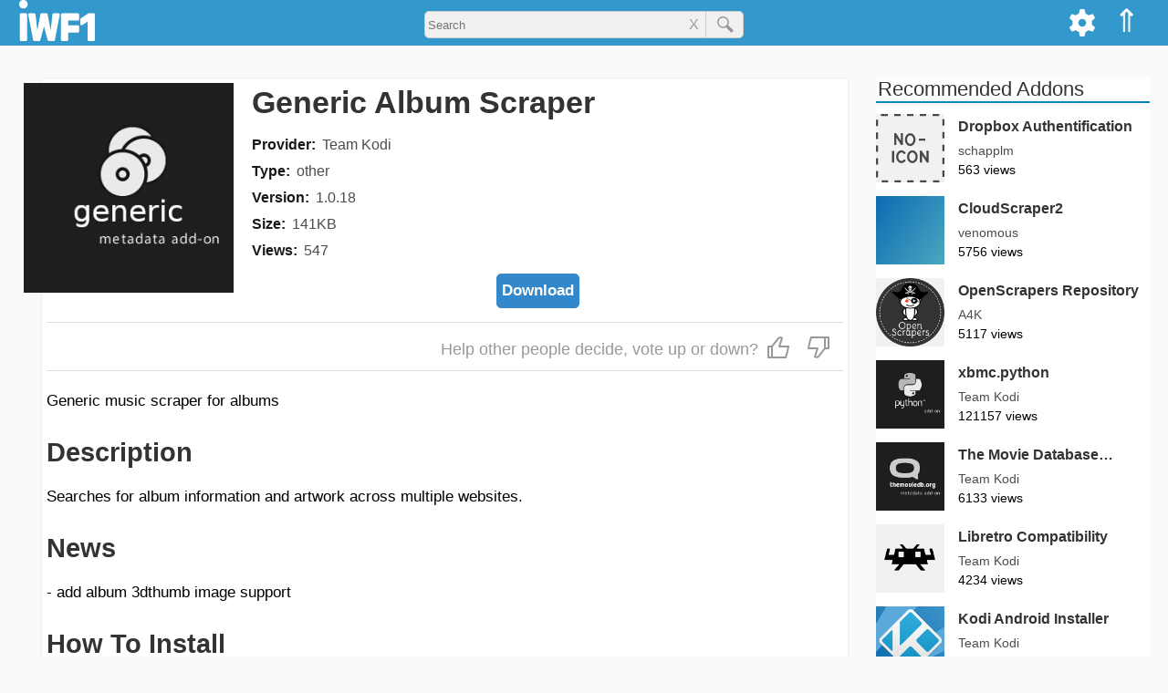

--- FILE ---
content_type: text/html; charset=utf-8
request_url: https://iwf1.com/kodi/metadata.generic.albums
body_size: 26247
content:
<!DOCTYPE html><html lang='en-US' class='no-js'><head><meta name='viewport' content='width=device-width'><title>Generic Album Scraper</title><meta name='description' content='Searches for album information and artwork across multiple websites.' ><style>html{scroll-behavior:smooth;}img{max-width:100%;height:auto;}a{text-decoration:none;color:rgba(0,0,0,0.7);transition:color 0.5s ease;cursor:pointer;}a:hover{color:#39c;}a:focus{outline:0;}a img:hover{opacity:0.9;}table{margin-bottom:15px;}iframe{max-width:100%;}pre{white-space:pre-wrap;max-width:69ch;}hr{width:20%;margin:40px auto;overflow:hidden;border-width:0;}hr::after{content:'...';letter-spacing:25px;font-size:150%;}h4,h5,h6{color:#444;}i,em{font-style:italic;}strong{font-weight:bold;}blockquote{border-left:6px solid #39c;margin-left:0;padding-left:2%;}blockquote p{line-height:175%;font-size:115%;}code{font-family:Courier,serif;}#logo-1{height:35px;margin-top:7px;}#top-menu-bar{z-index:10;right:0px;}#menu a:hover{opacity:0.9;background-color:#069;}#top-menu-bar-list{margin:0;list-style-type:none;}.topanel i,.topanel a{color:#fff;}#cogmenu input,#cogmenu label{cursor:pointer;}.zugi{background-color:#fff;}@keyframes expand{from{width:35px;}to{width:250px;}}#logo-1{transition:all 0.5s ease;}#addons-title{margin-top:0;margin-bottom:15px;}.shura{display:block;font-size:16px;line-height:22px;margin-bottom:7px;}.magdir{font-weight:bold;color:rgba(0,0,0,0.9);margin-right:7px;}.hagdara{color:rgba(0,0,0,0.7);word-break:break-word;}#dl{display:block;padding-top:7px;text-align:center;}#habev:hover path,#alhabev:hover path{stroke:#39c;}#hibuv{font-size:25px;border-top:1px solid #ddd;border-bottom:1px solid #ddd;color:#999;padding:8px 5px;margin-bottom:20px;text-align:end;}#habev,#alhabev{display:inline-block;cursor:pointer;margin:5px;}#hibuv i{margin:0 5px;}.hubav,.hubav path{color:#38c;stroke:#38c;}#tmunot{display:block;position:relative;height:200px;overflow-x:visible;overflow-y:hidden;margin-bottom:10px;}#otef{position:absolute;}#tmunot a{display:block;float:left;position:relative;width:280px;margin:0 2px;}#tmunot img{display:block;height:175px;width:280px;}#kipul{color:#333;padding:5px;border:1px solid #ccc;margin:5px 0;cursor:pointer;}.bmaagar img{border-radius:10px;}.bmaagar:hover h3{color:#39c;}.bmaagar:hover path,.addon_card:hover path,.kishur_zad:hover path,.kishur_hipus:hover path{stroke:#39c;}#shitot_hatkana{margin-bottom:15px;}.shita_nivheret{display:inline-block;margin-bottom:0;margin-top:0;padding-bottom:2px;border-bottom:2px solid #38c;border-radius:0px;cursor:default;}.shita_efsharit{display:inline-block;margin-top:0;margin-bottom:0;padding-bottom:2px;background-color:rgba(0,0,0,0.02);cursor:pointer;}#ein_horada{display:inline-block;margin-top:0;margin-bottom:0;padding-bottom:2px;color:rgba(0,0,0,0.25);cursor:not-allowed;}#ein_tikya{display:inline-block;margin-top:0;margin-bottom:0;padding-bottom:2px;color:rgba(0,0,0,0.25);cursor:not-allowed;}.muhzn{padding-left:20px;}#horaot_hatkana ul{padding-left:10px;}.reshimat_nosafim{list-style:none;margin:0;padding:0;}.addons-link{display:inline-block;color:#38c;margin-bottom:7px;}.nosaf_llo_kishur{margin-bottom:7px;}.llo_zeva{color:rgba(0,0,0,0.9);}#addon_links{width:100%;text-align:center;margin-bottom:15px;}.addon_link{width:32.5%;display:inline-block;padding:5px 0;border-width:1px;border-style:solid;border-color:#999;padding:5px 0;transition:none;}.yes_addon_link{color:#38b;}.yes_addon_link:hover{background-color:#09c;color:#fff;}.no_addon_link{color:#9a9a9a;}.horadot{display:inline-block;font-size:80%;font-weight:bold;background-color:#38c;color:#fff;padding:2px 5px;margin:5px;border-radius:6px;}.horadot:hover{color:#fff;}.fade-text{background:linear-gradient(to right,rgba(255,255,255,0),rgba(255,255,255,1));bottom:0;max-height:100%;position:absolute;right:0;width:25px;height:36px;}.side-addons-img{margin-right:15px;display:inline-block;vertical-align:middle;width:75px;height:75px;background-color:#f1f1f1;overflow:hidden;}.side-addons a:hover .coteret_zad{color:#38c;}.addon_card:hover .coteret_tosaf{color:#38c;}.magbia{position:relative;display:block;width:100%;height:70px;}.meta_provider{position:relative;display:inline-block;z-index:2;top:0px;}.zfoitVsug{position:relative;top:-5px;color:rgba(0,0,0,0.7);}.meta_type{position:relative;z-index:2;}.addon-body{display:inline-block;background-color:#fff;padding:5px;margin-bottom:30px;border:1px solid #efefef;}#agaf_hearot{font-size:150%;font-weight:bold;color:rgba(0,0,0,0.8);margin-bottom:7px;}#cartisei_bayt_rashi{}.va h2{margin-bottom:0;}.tmunat_cartis,.ein_tmuna{width:100%;border-radius:15px;}#reshimot h2{font-size:18px;line-height:22px;padding:0 5px 5px;border-bottom:2px solid #39c;margin-bottom:0px;}#reshimot a:hover{color:#39c;background-color:rgba(0,0,0,0.01);}.sura{display:block;width:100%;position:relative;border-bottom:1px solid #ddd;color:#333;}.parit{display:inline-block;width:130px;padding:5px 10px;}.paritNivhar{font-weight:bold;}.parit_m{display:inline-block;border-left:1px solid #ddd;width:47px;text-align:center;padding:5px 0px;}.kufsa{display:inline-block;vertical-align:middle;width:15px;height:15px;line-height:15px;border:2px solid #ddd;}.parit_m.patuah .hezmata{border-top-color:#37a;}.hezmata{display:inline-block;width:0px;padding:0;border-top:10px solid rgba(0,0,0,0.7);border-right:5px solid transparent;border-left:5px solid transparent;}.tafrizon{display:block;padding:5px 10px;background-color:rgba(0,0,0,0.05);font-size:15px;}.page-title{margin-top:0;border-bottom:1px solid #bbb;display:inline-block;padding-right:12px;}.error-404{margin-bottom:25px;}.typo{font-size:75%;display:block;}#caftor_masnen{position:relative;display:inline-block;padding:5px;font-weight:bold;color:#333;margin-bottom:20px;cursor:pointer;}#caftor_masnen svg{margin-bottom:-3px;}#masnen{position:relative;padding-bottom:20px;margin-bottom:25px;border-bottom:1px solid #ddd;}#sidurim{display:inline-block;}#masnen h4{margin:0px;}.resimat_sinun{position:relative;list-style:none;padding-left:0;}.parit_hipus,.parit_hipus_k{display:inline-block;width:100px;}.ptah_tafrit_h{padding:0 10px;margin-left:5px;}.parit_h_Nivhar{font-weight:bold;}.phnk{border-bottom:1px solid #38c;}.tafrit_patuh a{position:relative;display:block;white-space:nowrap;}.sr_div{position:relative;display:inline-block;width:100%;margin-bottom:10px;}.kishur_hipus{display:block;width:100%;}.sr_text{display:inline-block;vertical-align:top;}.sr_metdesc{font-size:14px;color:#444;margin-bottom:5px;}.magbia_hipus{display:inline-block;width:100%;height:30px;}.sr_meta a{position:relative;display:inline-block;font-size:14px;line-height:22px;color:#555;margin-right:7px;z-index:2;}.sr_meta span{display:inline-block;font-size:14px;line-height:22px;color:#555;margin-right:7px;}#zadhipus{margin-top:35px;}#nores{text-align:center;}#secondary{background-color:#fff;}.sidetitle{color:#333;font-weight:300;padding-left:2px;clear:both;margin-top:0px;border-bottom:2px solid #08b;padding-right:15px;max-width:300px;font-size:130%;line-height:120%;}.kishur_zad{position:relative;display:block;z-index:1;}.sapak_zad{position:relative;display:inline-block;z-index:2;}.zfiot_zad{display:block;}#site-pagination{text-align:center;display:inline-block;width:100%;}#pagination{list-style-type:none;display:inline-block;padding-left:0px;}.pagination-li{float:left;}.pagination-a,.current,.pagination-ends{display:block;transition:none;}.pagination-a,.pagination-ends{color:#333;}.pagination-ends{padding:5px 5px;}.current{background-color:#39c;color:#fff;}.pagination-a:hover,.pagination-a:active,.pagination-ends:hover{background-color:#39c;color:#fff;}.entry-content a{color:#39c;}.pagination-li.elips{line-height:38px;}#post-pagination{list-style-type:none;display:inline-block;font-weight:bold;width:100%;padding-left:0;}#post-pagination li{float:left;margin-bottom:10px;}.post-current{background-color:#39c;color:#fff;border-radius:25px;}.post-pagination-a{color:#39c;transition:none;border-radius:25px;}.post-pagination-a:hover,.post-pagination-a:active{background-color:#39c;color:#fff;}@media all and (min-width:1280px){.only-mob{display:none;}body{margin:0;background-color:#fafafa;font-size:17px;line-height:26px;font-family:Helvetica,sans-serif;}.span_2{position:relative;float:left;width:910px;}.secondary{float:left;width:300px;margin-left:30px;overflow:hidden;}h1{font-size:34px;line-height:42px;color:#333;}h2{font-size:29px;line-height:38px;color:#333;margin-bottom:12px;}h3{font-size:24px;line-height:36px;color:#333;}h4{font-size:20px;line-height:27px;color:#333;}#horaot_hatkana p,#horaot_hatkana li{margin-top:0;color:rgba(0,0,0,0.9);font-size:18px;line-height:34px;}#masthead{background-color:#39c;height:50px;}#sargel_elion{display:block;width:1278px;padding:0 20px;margin:0 auto;}.site-branding{float:left;}.topanel{float:right;padding:10px 10px 8px;height:50px;color:#fff;}.topanel:hover{opacity:0.9;cursor:pointer;background-color:#069;}#lemala{position:relative;font-size:35px;}#cogdiv{position:relative;}#cogmenu{position:absolute;right:47px;background-color:#f1f1f1;padding:10px;top:50px;border-width:0 1px 1px 1px;border-style:solid;border-color:#ddd;z-index:9;display:none;}#applycog{float:right;margin-top:27px;padding:5px;background-color:#fff;border:1px solid #ccc;color:#333;border-radius:5px;}#search_kod_div{display:block;text-align:center;width:350px;position:relative;margin:0 auto;padding-top:12px;}#sear-kod-form{position:relative;}#search_kod_input{width:100%;height:30px;padding-left:3px;border:1px solid #ccc;border-radius:5px;background-color:#f1f1f1;padding-right:65px;outline:none;}#search_kod_submit_bt{position:absolute;top:0;right:0;width:42px;color:#777;height:30px;border-left:1px solid #ccc;border-top-right-radius:5px;border-bottom-right-radius:5px;}#clears{position:absolute;font-size:16px;line-height:30px;color:#999;cursor:pointer;padding:0 7px;top:0;right:42px;}#content_tosaf{position:relative;width:1280px;padding:0 20px;margin:35px auto 0;}#content_bayt{position:relative;width:1278px;padding:0 20px;margin:35px auto 0;}#content_hipus{position:relative;width:1278px;padding:0 20px;margin:15px auto;}#addons-header{display:inline-block;width:100%;margin-bottom:0px;}.otefTmunaDT,.ein_tmuna_dt{width:230px;}.nicnas{margin-left:25px;}.yoze{margin-left:-25px;}.yoze_r{margin:10px 0 0px -45px;max-width:105%;}#head_text{position:relative;display:inline-block;width:74%;padding-left:20px;vertical-align:top;}.bmaagar{position:relative;display:inline-block;width:175px;margin:20px;vertical-align:text-top;}.va{position:relative;display:block;width:100%;margin-bottom:20px;}.va h5{position:absolute;right:0;top:5px;display:inline-block;padding:4px;background-color:#38b;color:#fff;margin:0px;border:1px solid #09c;border-radius:5px;}.halon_catava{display:inline-block;width:32%;vertical-align:top;}.halon_catava h4{margin-top:0;}.marzev_catavot{display:inline-block;width:2%;}#muvlatim{display:inline-block;width:100%;margin-bottom:30px;border-bottom:1px solid #ccc;}#cartisim{display:inline-block;width:988px;vertical-align:top;}.addon-div{display:inline-block;position:relative;vertical-align:top;overflow:hidden;}.addon_card{position:relative;display:block;width:215px;height:310px;z-index:1;}.tmunat_cartis{position:relative;display:block;width:215px;height:215px;border-radius:15px;}.ein_tmuna{width:215px;}.coteret_tosaf{position:relative;display:block;font-size:20px;line-height:24px;margin:0px;}.teur_cartis{position:absolute;display:block;bottom:0px;width:100%;height:65px;font-size:14px;line-height:25px;}.gutter{display:inline-block;width:40px;height:330px;}.row{width:100%;display:inline-block;}#reshimot{display:inline-block;width:200px;border:1px solid #ccc;background-color:#fff;margin-left:50px;}#sivugim{display:inline-block;vertical-align:top;width:350px;}#sidurim{display:inline-block;vertical-align:top;width:180px;}#sivugim li,#sidurim li{display:inline-block;width:145px;margin-right:30px;}#search-rowsum p{line-height:22px;color:#444;}#masnen a{font-size:16px;line-height:32px;}.hezmistane{display:inline-block;width:0px;padding:0;border-top:5px solid transparent;border-bottom:5px solid transparent;border-left:10px solid rgba(0,0,0,0.7);}.tafrit_patuh{position:absolute;left:180px;top:0;}.otefTmunaHipus,.ein_tmuna_hipus{width:12%;}.sr_text{display:inline-block;vertical-align:top;width:85%;margin-left:2%;}.sr_title{margin:0;font-weight:normal;}.sr_meta{position:absolute;bottom:10px;left:14%;display:inline-block;}#hibuvezra{display:inline-block;font-size:18px;}#hahibuvim{display:inline-block;}.marzev{display:inline-block;width:30px;height:5px;}.pagination-li{margin-right:5px;font-size:18px;line-height:28px;}.pagination-a,.current{padding:5px 10px;}.post-pagination-li{margin-right:7px;font-size:18px;}.post-current,.post-pagination-a{padding:5px 10px;}#tavlat_meida_nosaf td{vertical-align:top;border-bottom:15px solid transparent;border-right:7px solid transparent;}.info_subtitle{margin-right:10px;white-space:nowrap;}.info_subtitle h4{margin:0px;}.adi{font-size:90%;}.od{cursor:pointer;color:#37b;font-size:100%;}.od:hover{color:#38c;border-color:#38c;}.side-addons{position:relative;display:inline-block;width:100%;margin-bottom:15px;}.coteret_zad{position:absolute;display:inline-block;line-break:anywhere;font-size:16px;margin:0;}.svz_zad{position:absolute;top:30px;left:90px;width:210px;font-size:14px;line-height:21px;}#tguvot{position:relative;display:block;width:1280px;padding:0 20px;margin:0 auto 25px;}#hagev{width:910px;margin-bottom:15px;}#hearot{width:910px;margin-top:40px;background-color:#fff;}.ta_rishon{display:block;width:50px;}.sm_mgiv{display:inline;padding-right:10px;font-weight:bold;word-break:break-word;}.taric_tguva{display:inline-block;vertical-align:top;font-size:14px;color:#333;}.site_info{position:relative;width:1278px;padding:0 20px;margin:0 auto;}}@media all and (min-width:950px) and (max-width:1279px){body{margin:0;background-color:#fafafa;font-size:16px;line-height:24px;font-family:Helvetica,sans-serif;}.span_1{position:relative;margin-top:50px;}.span_2{position:relative;}.secondary{overflow:hidden;display:inline-block;vertical-align:top;width:26%;margin-top:65px;overflow:hidden;}h1{font-size:26px;line-height:33px;font-weight:400;color:#333;}h2{font-size:24px;line-height:30px;font-weight:400;color:#333;margin-bottom:12px;}h3{font-size:20px;line-height:26px;font-weight:400;color:#333;}h4{font-size:18px;line-height:23px;color:#333;}#horaot_hatkana p,#horaot_hatkana li{margin-top:0;color:rgba(0,0,0,0.9);font-size:16px;line-height:24px;}#masthead{background-color:#39c;height:50px;position:fixed;right:0;left:0;top:0;z-index:99;}#sargel_elion{position:relative;margin:0 5px;}.site-branding{float:left;}.topanel{float:right;padding:10px 10px 8px;height:50px;color:#fff;}.topanel:hover{opacity:0.9;cursor:pointer;background-color:#069;}#lemala{position:relative;font-size:35px;}#cogdiv{position:relative;}#cogmenu{position:absolute;right:47px;background-color:#f1f1f1;padding:10px;top:50px;border-width:0 1px 1px 1px;border-style:solid;border-color:#ddd;z-index:9;display:none;}#applycog{float:right;margin-top:27px;padding:5px;background-color:#fff;border:1px solid #ccc;color:#333;border-radius:5px;}#search_kod_div{display:block;text-align:center;width:350px;position:relative;margin:0 auto;padding-top:14px;}#sear-kod-form{position:relative;}#search_kod_input{width:100%;height:30px;padding-left:3px;border:1px solid #ccc;border-radius:5px;background-color:#f1f1f1;padding-right:65px;outline:none;}#search_kod_submit_bt{position:absolute;top:0;right:0;width:42px;color:#777;height:30px;border-left:1px solid #ccc;border-top-right-radius:5px;border-bottom-right-radius:5px;margin-left:-5px;}#clears{position:absolute;font-size:16px;line-height:30px;color:#999;cursor:pointer;padding:0 7px;top:0;right:42px;}#content_tosaf{position:relative;display:inline-block;width:72%;margin-top:50px;}#content_bayt{padding-top:20px;}#content_tosaf,#content_hipus{padding:15px 5px 0;}#addons-header{display:inline-block;width:100%;margin-bottom:0px;}.otefTmunaDT,.ein_tmuna_dt{width:26%;}.nicnas{margin-left:25px;}.yoze{margin-left:-25px;}.yoze_r{margin:10px 0 0px -45px;max-width:105%;}#head_text{position:relative;display:inline-block;width:74%;padding-left:20px;vertical-align:top;}.bmaagar{position:relative;width:20%;display:inline-block;margin:2%;vertical-align:text-top;}.va{position:relative;display:inline-block;width:96%;margin:-25px 2% 5px;}.va h5{display:inline-block;position:absolute;right:0;top:3px;padding:3px;background-color:#38b;color:#fff;border:1px solid #09c;border-radius:4px;}.halon_catava{display:inline-block;width:32%;vertical-align:top;}.halon_catava h4{margin-top:0;}.marzev_catavot{display:inline-block;width:2%;}#muvlatim{display:inline-block;width:100%;margin-bottom:30px;margin-top:15px;border-bottom:1px solid #ccc;}#muvlatim .addon-div{position:relative;display:inline-block;vertical-align:top;width:17%;margin:0px 1.5% 45px;overflow:hidden;}#coteret_boded{margin-left:1.5%;}#cartisim{display:inline-block;width:78%;vertical-align:top;margin-top:5px;}#cartisim .addon-div{position:relative;display:inline-block;vertical-align:top;width:22%;margin:0px 1.5% 45px;overflow:hidden;}.addon_card{position:relative;display:block;width:100%;z-index:1;}.coteret_tosaf{display:inline-block;width:100%;font-size:16px;line-height:24px;font-weight:bold;margin:0;overflow:hidden;}.magbia{position:relative;display:block;width:100%;height:40px;}.teur_cartis{position:absolute;display:block;bottom:0px;width:100%;height:45px;font-size:14px;line-height:25px;}#reshimot{display:inline-block;width:200px;border:1px solid #ccc;background-color:#fff;}#sivugim{display:inline-block;vertical-align:top;width:350px;}#sivugim li{display:inline-block;width:145px;margin-right:30px;}#search-rowsum{display:block;}#search-rowsum p{line-height:22px;color:#444;}#masnen a{font-size:16px;line-height:32px;}.hezmistane{display:inline-block;width:0px;padding:0;border-top:5px solid transparent;border-bottom:5px solid transparent;border-left:10px solid rgba(0,0,0,0.7);}.tafrit_patuh{position:absolute;left:180px;top:0;}.otefTmunaHipus,.ein_tmuna_hipus{width:12%;}.sr_text{display:inline-block;vertical-align:top;width:85%;margin-left:2%;}.sr_title{margin:0;font-weight:normal;font-size:20px;}.sr_meta{position:absolute;bottom:10px;left:14%;display:inline-block;}.gutter2{display:block;width:3%;float:left;height:60px;}.row2{width:100%;display:inline-block;}#hibuvezra{display:inline-block;vertical-align:top;text-align:justify;font-size:16px;padding:5px 0;}#hahibuvim{display:inline-block;}.marzev{display:inline-block;width:30px;height:5px;}#tavlat_meida_nosaf td{vertical-align:top;border-bottom:15px solid transparent;border-right:7px solid transparent;}.info_subtitle{margin-right:10px;white-space:nowrap;}.info_subtitle h4{margin:0px;}.adi{font-size:90%;}.od{cursor:pointer;color:#37b;font-size:100%;}.pagination-li{margin-right:5px;font-size:18px;line-height:28px;}.pagination-a,.current{padding:5px 10px;}#sideblock-1{margin:0 5px;}.side-addons{position:relative;display:inline-block;width:100%;margin-bottom:15px;}.coteret_zad{position:absolute;top:0;left:90px;display:inline-block;line-break:anywhere;font-size:16px;margin:0;}.svz_zad{position:absolute;top:30px;left:90px;width:210px;font-size:14px;line-height:21px;}#tguvot{position:relative;display:block;width:72%;padding:0 5px;}#hearot{background-color:#fff;width:100%;}.ta_rishon{display:block;width:50px;}.sm_mgiv{display:inline;padding-right:10px;font-weight:bold;word-break:break-word;}.taric_tguva{display:inline-block;vertical-align:top;font-size:14px;color:#333;}.site_info{padding:0 5px;}.only-mob{display:none;}}@media all and (min-width:767px) and (max-width:949px){body{margin:0;background-color:#fafafa;font-size:16px;line-height:24px;font-family:Helvetica,sans-serif;}.span_1{position:relative;margin-top:50px;}.span_2{position:relative;width:767px;}.secondary{width:767px;margin:0 auto;overflow:hidden;}h1{font-size:26px;line-height:33px;font-weight:400;color:#333;}h2{font-size:24px;line-height:30px;font-weight:400;color:#333;margin-bottom:12px;}h3{font-size:20px;line-height:26px;font-weight:400;color:#333;}h4{font-size:18px;line-height:23px;color:#333;}#horaot_hatkana p,#horaot_hatkana li{margin-top:0;color:rgba(0,0,0,0.9);font-size:16px;line-height:24px;}#masthead{background-color:#39c;height:50px;position:fixed;right:0;left:0;top:0;z-index:99;}#sargel_elion{position:relative;width:747px;margin:0 auto;}.site-branding{float:left;}#kavim{float:right;}#mone_vim{position:absolute;right:40px;top:12px;font-size:25px;color:#fff;border-right:2px solid transparent;}#reshimot{position:fixed;right:-200px;top:135px;display:block;width:200px;border:1px solid #ccc;background-color:#fff;overflow-y:scroll;z-index:9;transition:right 0.1s linear 0s;}#panelbtns{position:fixed;top:50px;right:-200px;display:block;width:200px;border-top:1px solid #ccc;border-right:1px solid #ccc;border-bottom:3px solid #999;border-left:1px solid #ccc;background-color:#fff;z-index:9;transition:right 0.1s linear 0s;}#kodi_home,#cog{padding:5px 0;text-align:center;border:1px solid #ccc;}#lemala{font-size:30px;}#cog path{fill:#333;}#cogmenu{z-index:9;width:100%;position:relative;background-color:#efefef;padding:5px;border:1px solid #ccc;}#cogform{width:200px;margin:5px auto 0;text-align:center;}#applycog{padding:5px;background-color:#fff;border:1px solid #ccc;color:#333;margin-top:5px;border-radius:5px;}#search_kod_div{display:block;text-align:center;width:50%;position:relative;margin:0 auto;padding-top:14px;}#sear-kod-form{position:relative;}#search_kod_input{width:100%;height:30px;padding-left:3px;border:1px solid #ccc;border-radius:5px;background-color:#f1f1f1;padding-right:65px;outline:none;}#search_kod_submit_bt{position:absolute;top:0;right:0;width:42px;color:#777;height:30px;border-left:1px solid #ccc;border-top-right-radius:5px;border-bottom-right-radius:5px;}#clears{position:absolute;font-size:16px;line-height:30px;color:#999;cursor:pointer;padding:0 7px;top:0;right:42px;}#content_tosaf{width:767px;margin:75px auto 0;}#content_bayt{width:767px;margin:45px auto 0;}#content_hipus{width:767px;margin:55px auto 0;}#addons-header{display:inline-block;width:100%;margin-bottom:0px;}.otefTmunaDT,.ein_tmuna_dt{width:26%;}.yoze_r{max-width:102%;margin-left:-20px;margin-top:10px;}#head_text{position:relative;display:inline-block;width:74%;padding-left:20px;vertical-align:top;}.bmaagar{position:relative;width:20%;display:inline-block;margin:2%;vertical-align:text-top;}.va{position:relative;display:inline-block;width:96%;margin:0 2% 5px;}.va h5{display:inline-block;position:absolute;right:0;top:3px;padding:3px;background-color:#38b;color:#fff;border:1px solid #09c;border-radius:4px;}.halon_catava{display:inline-block;width:32%;vertical-align:top;}.halon_catava h4{margin-top:0;}.marzev_catavot{display:inline-block;width:2%;}#muvlatim{display:inline-block;width:100%;margin-bottom:30px;margin-top:15px;border-bottom:1px solid #ccc;}#coteret_boded{margin-left:2%;}#cartisim{padding-top:20px;}.addon-div{position:relative;display:inline-block;vertical-align:top;width:22%;margin:0px 1.5% 45px;overflow:hidden;}.addon_card{position:relative;display:block;width:100%;z-index:1;}.coteret_tosaf{display:inline-block;width:100%;font-size:16px;line-height:24px;font-weight:bold;margin:0;overflow:hidden;}.magbia{position:relative;display:block;width:100%;height:40px;}.teur_cartis{position:absolute;display:block;bottom:0px;width:100%;height:45px;font-size:14px;line-height:25px;}#sivugim{display:inline-block;vertical-align:top;width:350px;}#sivugim li{display:inline-block;width:145px;margin-right:30px;}#search-rowsum{display:block;}#search-rowsum p{line-height:22px;color:#444;}#masnen a{font-size:16px;line-height:32px;}.hezmistane{display:inline-block;width:0px;padding:0;border-top:5px solid transparent;border-bottom:5px solid transparent;border-left:10px solid rgba(0,0,0,0.7);}.tafrit_patuh{position:absolute;left:180px;top:0;}.otefTmunaHipus,.ein_tmuna_hipus{width:16%;}.sr_text{display:inline-block;vertical-align:top;width:82%;margin-left:2%;}.sr_title{margin:0;font-weight:normal;font-size:20px;}.sr_meta{position:absolute;bottom:10px;left:18%;display:inline-block;}.gutter2{display:block;width:3%;float:left;height:60px;}.row2{width:100%;display:inline-block;}#hibuvezra{display:inline-block;vertical-align:top;text-align:justify;font-size:16px;padding:5px 0;}#hahibuvim{display:inline-block;}.marzev{display:inline-block;width:30px;height:5px;}#tavlat_meida_nosaf td{vertical-align:top;border-bottom:15px solid transparent;border-right:7px solid transparent;}.info_subtitle{margin-right:10px;white-space:nowrap;}.info_subtitle h4{margin:0px;}.adi{font-size:90%;}.od{cursor:pointer;color:#37b;font-size:100%;}.pagination-li{margin-right:5px;font-size:18px;line-height:28px;}.pagination-a,.current{padding:5px 10px;}#sideblock-1{margin:0 5px;}.side-addons{position:relative;display:inline-block;width:48%;margin-bottom:15px;margin-right:1%;}.coteret_zad{position:absolute;top:0;left:90px;font-size:16px;margin:0;line-break:anywhere;}.svz_zad{position:absolute;top:30px;left:90px;font-size:14px;line-height:21px;}#tguvot{position:relative;display:block;width:767px;padding:0 5px;margin:75px auto 0;}#hearot{background-color:#fff;width:100%;}.ta_rishon{display:block;width:50px;}.sm_mgiv{display:inline;padding-right:10px;font-weight:bold;word-break:break-word;}.taric_tguva{display:inline-block;vertical-align:top;font-size:14px;color:#333;}.site_info{width:767px;margin:0 auto;}.no-mob,.lo_bnayad{display:none;}}@media all and (min-width:436px) and (max-width:766px){body{margin:0;background-color:#fafafa;font-size:16px;line-height:24px;font-family:Helvetica,sans-serif;}.span_1{position:relative;margin-top:50px;}.span_2{position:relative;}.secondary{overflow:hidden;}h1{font-size:26px;line-height:33px;font-weight:400;color:#333;}h2{font-size:24px;line-height:30px;font-weight:400;color:#333;margin-bottom:12px;}h3{font-size:20px;line-height:26px;font-weight:400;color:#333;}h4{font-size:18px;line-height:23px;color:#333;}#horaot_hatkana p,#horaot_hatkana li{margin-top:0;color:rgba(0,0,0,0.9);font-size:16px;line-height:24px;}#masthead{background-color:#39c;height:50px;position:fixed;right:0;left:0;top:0;z-index:99;}#sargel_elion{position:relative;margin:0 5px;}.site-branding{float:left;width:70px;}#kavim{float:right;}#mone_vim{position:absolute;right:40px;top:12px;font-size:25px;color:#fff;border-right:2px solid transparent;}#reshimot{position:fixed;right:-200px;top:135px;display:block;width:200px;border:1px solid #ccc;background-color:#fff;overflow-y:scroll;z-index:9;transition:right 0.1s linear 0s;}#panelbtns{position:fixed;top:50px;right:-200px;display:block;width:200px;border-top:1px solid #ccc;border-right:1px solid #ccc;border-bottom:3px solid #999;border-left:1px solid #ccc;background-color:#fff;z-index:9;transition:right 0.1s linear 0s;}#kodi_home,#cog{padding:5px 0;text-align:center;border:1px solid #ccc;}#lemala{font-size:30px;}#cog path{fill:#333;}#cogmenu{z-index:9;width:100%;position:relative;background-color:#efefef;padding:5px;border:1px solid #ccc;}#cogform{width:200px;margin:5px auto 0;text-align:center;}#applycog{padding:5px;background-color:#fff;border:1px solid #ccc;color:#333;margin-top:5px;border-radius:5px;}#search_kod_div{display:block;text-align:center;width:50%;position:relative;margin:0 auto;padding-top:14px;}#sear-kod-form{position:relative;}#search_kod_input{width:100%;height:30px;padding-left:3px;border:1px solid #ccc;border-radius:5px;background-color:#f1f1f1;padding-right:65px;outline:none;}#search_kod_submit_bt{position:absolute;top:0;right:0;width:42px;color:#777;height:30px;border-left:1px solid #ccc;border-top-right-radius:5px;border-bottom-right-radius:5px;}#clears{position:absolute;font-size:16px;line-height:30px;color:#999;cursor:pointer;padding:0 7px;top:0;right:42px;}#content_tosaf,#content_hipus{padding:15px 5px 0;}#addons-header{display:inline-block;width:100%;margin-bottom:0px;}.otefTmunaDT,.ein_tmuna_dt{width:26%;}.yoze_r{max-width:102%;margin-left:-20px;margin-top:10px;}#head_text{position:relative;display:inline-block;width:74%;padding-left:20px;vertical-align:top;}.bmaagar{position:relative;width:21%;display:inline-block;margin:2%;vertical-align:text-top;}.va{position:relative;display:inline-block;width:96%;margin:0 2% 5px;}.va h5{display:inline-block;position:absolute;right:0;top:3px;padding:3px;background-color:#38b;color:#fff;border:1px solid #09c;border-radius:4px;}.halon_catava{margin:0 7px 15px;}.halon_catava h4{margin-top:0;}#muvlatim{display:inline-block;width:100%;margin-bottom:30px;margin-top:15px;border-bottom:1px solid #ccc;}#coteret_boded{margin-left:2%;}#cartisim{padding-top:20px;}.addon-div{position:relative;display:inline-block;vertical-align:top;width:29%;margin:0px 2% 45px;overflow:hidden;}.addon_card{position:relative;display:block;width:100%;z-index:1;}.coteret_tosaf{display:inline-block;width:100%;font-size:16px;line-height:24px;font-weight:bold;margin:0;overflow:hidden;}.magbia{position:relative;display:block;width:100%;height:40px;}.teur_cartis{position:absolute;display:block;bottom:0px;width:100%;height:45px;font-size:14px;line-height:25px;}#sivugim{display:inline-block;vertical-align:top;margin-right:10%;}#search-rowsum{display:block;}#search-rowsum p{line-height:22px;color:#444;}.parit_hipus,.parit_hipus_k{font-size:16px;line-height:32px;}.hezmistane{display:inline-block;width:0px;padding:0;border-top:10px solid rgba(0,0,0,0.7);border-right:5px solid transparent;border-left:5px solid transparent;}.tafrit_patuh{margin:5px 0;}.tafrizon_h{font-size:14px;line-height:26px;}.otefTmunaHipus,.ein_tmuna_hipus{width:16%;}.sr_text{display:inline-block;vertical-align:top;width:82%;margin-left:2%;}.sr_title{margin:0;font-weight:normal;font-size:18px;}.sr_meta{position:absolute;bottom:10px;left:18%;display:inline-block;}.gutter2{display:block;width:3%;float:left;height:60px;}.row2{width:100%;display:inline-block;}#hibuvezra{display:inline-block;vertical-align:top;max-width:60%;text-align:left;font-size:16px;padding:5px 0;}#hahibuvim{display:inline-block;}.marzev{display:block;height:12px;}#tavlat_meida_nosaf td{float:left;border-bottom:7px solid transparent;}.info_subtitle{margin-right:10px;white-space:nowrap;}.info_subtitle h4{margin:0px;}.adi{font-size:90%;margin-right:7px;}.od{cursor:pointer;color:#37b;font-size:100%;}.pagination-li{margin-right:5px;font-size:18px;line-height:28px;}.pagination-a,.current{padding:5px 10px;}#sideblock-1{margin:0 5px;}@media all and (max-width:599px){.side-addons{position:relative;display:inline-block;width:100%;margin-bottom:15px;margin-right:1%;}}@media all and (min-width:600px){.side-addons{position:relative;display:inline-block;width:48%;margin-bottom:15px;margin-right:1%;}}.coteret_zad{position:absolute;top:0;left:90px;font-size:16px;margin:0;line-break:anywhere;}.svz_zad{position:absolute;top:30px;left:90px;font-size:14px;line-height:21px;}#tguvot{position:relative;display:block;padding:15px 5px 0;overflow:hidden;}#hearot{background-color:#fff;width:100%;}.sm_mgiv{display:inline;padding-right:10px;font-weight:bold;word-break:break-word;}.taric_tguva{display:inline-block;vertical-align:top;font-size:14px;color:#333;}.site_info{padding:0 5px;}.no-mob,.lo_bnayad,.lo_bnayad1{display:none;}}@media all and (max-width:435px){body{margin:0;background-color:#fafafa;font-size:16px;line-height:24px;font-family:Helvetica,sans-serif;}.span_1{position:relative;margin-top:50px;}.span_2{position:relative;}.secondary{overflow:hidden;}h1{font-size:26px;line-height:33px;font-weight:400;color:#333;}h2{font-size:24px;line-height:30px;font-weight:400;color:#333;margin-bottom:12px;}h3{font-size:20px;line-height:24px;font-weight:400;color:#333;}h4{font-size:18px;line-height:23px;color:#333;}#horaot_hatkana p,#horaot_hatkana li{margin-top:0;color:rgba(0,0,0,0.9);font-size:16px;line-height:24px;}#masthead{background-color:#39c;height:50px;position:fixed;right:0;left:0;top:0;z-index:99;}#sargel_elion{position:relative;margin:0 5px;}.site-branding{float:left;width:70px;}#kavim{float:right;}#mone_vim{position:absolute;right:40px;top:12px;font-size:25px;color:#fff;border-right:2px solid transparent;}#reshimot{position:fixed;right:-200px;top:135px;display:block;width:200px;border:1px solid #ccc;background-color:#fff;overflow-y:scroll;z-index:9;transition:right 0.1s linear 0s;}#panelbtns{position:fixed;top:50px;right:-200px;display:block;width:200px;border-top:1px solid #ccc;border-right:1px solid #ccc;border-bottom:3px solid #999;border-left:1px solid #ccc;background-color:#fff;z-index:9;transition:right 0.1s linear 0s;}#kodi_home,#cog{padding:5px 0;text-align:center;border:1px solid #ccc;}#lemala{font-size:30px;}#cog path{fill:#333;}#cogmenu{z-index:9;width:100%;position:relative;background-color:#efefef;padding:5px;border:1px solid #ccc;}#cogform{width:200px;margin:5px auto 0;text-align:center;}#applycog{padding:5px;background-color:#fff;border:1px solid #ccc;color:#333;margin-top:5px;border-radius:5px;}#search_kod_div{display:block;text-align:center;width:50%;position:relative;margin:0 0 0 32%;padding-top:14px;}#sear-kod-form{position:relative;}#search_kod_input{width:100%;height:30px;padding-left:3px;border:1px solid #ccc;border-radius:5px;background-color:#f1f1f1;padding-right:65px;outline:none;}#search_kod_submit_bt{position:absolute;top:0;right:0;width:42px;color:#777;height:30px;border-left:1px solid #ccc;border-top-right-radius:5px;border-bottom-right-radius:5px;}#clears{position:absolute;font-size:16px;line-height:30px;color:#999;cursor:pointer;padding:0 7px;top:0;right:42px;}#content_tosaf,#content_hipus{padding:15px 5px 0;}#addons-header{width:100%;margin-bottom:0px;display:inline-block;}.otefTmunaDT,.ein_tmuna_dt{width:50%;margin-left:25%;}.yoze_r{max-width:105%;margin-left:-5%;margin-top:10px;}#head_text{padding-left:15px;}.bmaagar{position:relative;width:46%;display:inline-block;margin:2%;vertical-align:text-top;}.va{position:relative;display:inline-block;width:96%;margin:0 2% 5px;}.va h5{display:inline-block;position:absolute;right:0;top:3px;padding:3px;background-color:#38b;color:#fff;border:1px solid #09c;border-radius:4px;}.halon_catava{margin:0 7px 15px;}.halon_catava h4{margin-top:0;}#muvlatim{display:inline-block;width:100%;margin-bottom:30px;margin-top:15px;border-bottom:1px solid #ccc;}#coteret_boded{margin-left:2%;}#cartisim{padding-top:20px;}.addon-div{position:relative;display:inline-block;vertical-align:top;width:46%;margin:0px 2% 45px;overflow:hidden;}.addon_card{position:relative;display:block;width:100%;z-index:1;}.coteret_tosaf{display:inline-block;width:100%;font-size:16px;line-height:24px;font-weight:bold;margin:0;overflow:hidden;}.magbia{position:relative;display:block;width:100%;height:40px;}.teur_cartis{position:absolute;display:block;bottom:0px;width:100%;height:45px;font-size:12px;line-height:23px;}#sivugim{display:inline-block;vertical-align:top;margin-right:10%;}#search-rowsum{display:block;}#search-rowsum p{line-height:22px;color:#444;}.parit_hipus,.parit_hipus_k{font-size:16px;line-height:32px;}.hezmistane{display:inline-block;width:0px;padding:0;border-top:10px solid rgba(0,0,0,0.7);border-right:5px solid transparent;border-left:5px solid transparent;}.tafrit_patuh{margin:5px 0;}.tafrizon_h{font-size:14px;line-height:26px;}.otefTmunaHipus,.ein_tmuna_hipus{width:24%;}.sr_text{display:inline-block;vertical-align:top;width:73%;margin-left:2%;}.sr_title{margin:0;font-weight:normal;font-size:16px;}.sr_meta{position:absolute;bottom:10px;left:26%;display:inline-block;}.gutter2{display:block;width:3%;float:left;height:60px;}.row2{width:100%;display:inline-block;}#hibuvezra{display:inline-block;vertical-align:top;max-width:50%;text-align:left;font-size:16px;padding:5px 0;}#hahibuvim{display:inline-block;max-width:50%;height:35px;}.marzev{display:block;height:12px;}#tavlat_meida_nosaf td{float:left;border-bottom:7px solid transparent;}.info_subtitle{margin-right:10px;white-space:nowrap;}.info_subtitle h4{margin:0;}.adi{font-size:90%;margin-right:7px;}.od{cursor:pointer;color:#37b;font-size:100%;}.pagination-li{margin-right:5px;font-size:18px;line-height:28px;}.pagination-a,.current{padding:5px 10px;}#sideblock-1{margin:0 5px;}.side-addons{position:relative;display:inline-block;width:100%;margin-bottom:15px;}.coteret_zad{position:absolute;top:0;left:90px;font-size:16px;margin:0;line-break:anywhere;}.svz_zad{position:absolute;top:30px;left:90px;font-size:14px;line-height:21px;}#tguvot{position:relative;display:block;padding:15px 0 0 5px;overflow:hidden;}#hearot{width:100%;background-color:#fff;}.sm_mgiv{display:inline;padding-right:10px;font-size:14px;font-weight:bold;word-break:break-word;}.taric_tguva{display:inline-block;vertical-align:top;font-size:12px;color:#333;}.site_info{padding:0 5px;}.no-mob,.lo_bnayad{display:none;}}#keta_catavot h2{text-align:center;}.od_bayt_rashi{text-align:center;font-size:135%;margin:0 0 20px;}.od_bayt_rashi a{color:#38b;}#otef_guf,#tatOtef_guf{position:relative;width:100%;}#hagev td{vertical-align:top;}#guf_tguva,#tatGuf_tguva{position:relative;display:inline-block;width:100%;min-height:100px;padding:1px 3px 20px;font-size:16px;line-height:24px;font-family:Helvetica,sans-serif;background-color:#fff;margin-bottom:5px;border:1px solid #ccc;word-break:break-word;z-index:1;resize:none;overflow:hidden;}#sem_tguva,#tatSem_tguva,#doal_tguva,#tatDoal_tguva{display:inline-block;width:100%;height:30px;padding:1px 3px;font-size:16px;line-height:24px;font-family:Helvetica,sans-serif;background-color:#fff;border:1px solid #ccc;overflow:hidden;}.ta_siman_doal{padding-top:0;}#siman_doal,#tatSiman_doal{margin-right:5px;margin-left:0;cursor:pointer;}.tavit_siman_doal{font-size:90%;color:rgba(0,0,0,0.9);cursor:pointer;}#caftor_tguva,#tatCaftor_tguva{position:relative;display:inline-block;vertical-align:top;width:100%;padding:7px;font-weight:bold;color:#fff;background-color:#38c;border:1px solid #ccc;}#omdan,#tatOmdan{position:absolute;top:0;left:0;visibility:hidden;width:100%;min-height:100px;padding:1px 3px 20px;font-size:16px;line-height:24px;font-family:Helvetica,sans-serif;background-color:#fff;margin-bottom:5px;border:1px solid #ccc;word-break:break-word;z-index:0;white-space:pre-wrap;outline-width:1px;}.moteh_kelet{width:100%;}#mone_tavim,#tatMone_tavim{position:absolute;display:block;bottom:10px;right:10px;font-size:14px;color:rgba(0,0,0,0.35);z-index:1;}.sgiac{color:#f00;}.hearahdsa{position:relative;padding:2px 5px;margin-bottom:15px;}.tocen_tguva{word-break:break-word;padding-bottom:20px;}#colophon{min-height:100px;border-top:1px solid #bbb;}#fifth{display:inline-block;vertical-align:bottom;}#shivuk{display:block;float:right;font-weight:bold;text-align:right;margin-right:25px;margin-top:20px;}#shivuk p{color:rgba(0,0,0,0.7);}#hazaha{margin-right:-25px;}.footer_menu{float:left;}.footer_title{font-weight:normal;font-size:27px;margin-bottom:10px;}.footer_ul{list-style:none;margin:0;padding:0;}#copyright{margin-top:30px;font-weight:bold;color:#555;font-size:75%;clear:both;}#copyright a{color:#000;}header,section,footer,aside,nav,main,article,figure{display:block;}div,textarea{box-sizing:border-box;}input{border:none;box-sizing:border-box;}button{background:none;border:none;padding:0;margin:0;cursor:pointer;}.meta{margin:10px 10px 10px 0;}.side-meta{position:absolute;bottom:0;right:0;}.clear{clear:both;height:15px;}.img-container,.related-img-container{text-align:center;position:relative;overflow:hidden;}#bid-overlay{position:fixed;background-color:rgba(0,0,0,0.75);top:0;bottom:0;right:0;left:0;z-index:999;text-align:center;}#bid-item{position:absolute;left:0;right:0;margin:auto;padding:1px;border:10px solid #fff;background-color:#dcdcdc;visibility:hidden;min-width:100px;min-height:72px;}#bid-closebtn{position:absolute;left:0px;margin:auto;width:35px;color:rgb(255,255,255);z-index:1001;font-size:20px;font-weight:bold;border:5px solid rgb(255,255,255);border-radius:50%;background-color:#28b;cursor:pointer;visibility:hidden;}#bid-right,#bid-left{position:absolute;cursor:pointer;visibility:hidden;}#bid-left .bid-arrow{left:15%;}#bid-right .bid-arrow{right:15%;}.bid-arrow{position:absolute;top:50%;color:rgb(255,255,255);z-index:1001;font-size:20px;font-weight:bold;border:5px solid #FFF;border-radius:50%;padding:4px 8px 4px;background-color:#28b;cursor:pointer;display:none;}#bid-right:hover .bid-arrow,#bid-left:hover .bid-arrow{display:block;}.cbl-boxes{margin-top:15px;display:block;}.aligncenter{margin:auto;}.error{color:red;}#contact-form{padding:0 5px;}#form-submit{padding:5px 10px;background-color:#c63;color:#fff;font-weight:bold;cursor:pointer;}#form-submit:hover,#form-submit:active{background-color:#d74;}#sentsucceed h2{color:#c63;}.va h5:hover{background-color:#39c;box-shadow:0px 2px 1px #222}.dlbtn{display:inline-block;padding:5px;background-color:#38c;text-decoration:none;border:1px solid #38c;border-radius:5px;margin-bottom:15px;color:#fff;cursor:pointer;font-weight:700;transition:none;}.dlbtn:hover{color:#38c;background-color:#fff;}.dlbtn_nl{display:inline-block;padding:5px;background-color:#38c;text-decoration:none;border:1px solid #38c;border-radius:5px;margin-bottom:15px;color:#fff;cursor:not-allowed;font-weight:700;transition:none;opacity:0.6;}#search_kod_input:focus{background-color:#fff;}.sr_div:hover .sr_title{color:#38c;}#srs{position:relative;display:none;z-index:9;text-align:left;background-color:#fff;border:1px solid #ddd;}#srs a{display:inline-block;width:100%;}#srs a:hover,#srs a:focus{background-color:#eee;color:#333;}#srs p{margin:0;padding:4px 5px 7px;color:#333;font-size:15px;line-height:24px;}.mustr{display:none;}#search_kod_div:active:focus{width:100%;position:absolute;left:0;}#search_kod_div:active:focus input{height:50px;}#melel{position:relative;display:block;max-height:250px;overflow:hidden;transition:max-height 0.3s ease-in-out;}#eemuum{position:absolute;top:205px;right:0;bottom:0;left:0;background:linear-gradient(to bottom,rgba(255,255,255,0),rgba(255,255,255,1));transition:opacity 0.2s ease-in-out;}#harhev,#kapel{font-weight:bold;float:right;margin-right:7px;}.pi2{position:absolute;top:0;left:0;background-color:rgb(240,0,0);color:#fff;padding:5px;z-index:1;border-radius:5px;}.pi3{position:absolute;top:0;left:0;background-color:rgb(0,200,0);color:#fff;padding:5px;z-index:1;border-radius:5px;}.pi0{position:absolute;top:0;left:0;background-color:rgb(230,10,10);color:#fff;z-index:1;border-radius:5px;padding:6px 11px;font-size:26px;font-weight:bold;}.pi2z{position:absolute;top:0;left:0;background-color:rgb(240,0,0);color:#fff;padding:2px;z-index:1;border-radius:5px;}.pi3z{position:absolute;top:0;left:0;background-color:rgb(0,200,0);color:#fff;padding:2px;z-index:1;border-radius:5px;}#pihor{position:relative;display:inline-block;vertical-align:top;margin-left:5px;cursor:pointer;}#hodaat_piton1{width:100%;padding:5px;border:2px solid rgb(240,0,0);border-radius:5px;background-color:rgba(120,0,0,0.05);margin-top:10px;}#msuls{float:left;font-size:40px;font-family:times new roman;line-height:50px;margin-right:10px;color:rgb(220,0,0);padding:0px 10px;border-top:5px solid red;border-bottom:5px solid red;border-right:3px solid red;border-left:5px solid rgb(230,0,30);}#tocn_hodaa1{color:red;display:inline;}#tocn_hodaa0{color:#f00;}#hodaat_piton2{width:100%;padding:5px;border:2px solid rgb(0,100,0);border-radius:5px;background-color:rgba(0,120,0,0.05);margin-top:10px;}#ribuaa{float:left;font-size:40px;font-family:times new roman;line-height:50px;margin-right:10px;color:rgb(0,110,0);padding:0px 10px;border-top:5px solid green;border-bottom:5px solid green;border-right:3px solid green;border-left:5px solid rgb(0,100,30);}#tocn_hodaa2{color:green;display:inline;}#otefparnsa{position:relative;display:block;min-height:40px;margin-bottom:10px;}#parnasa{position:relative;text-align:center;padding:30px 5px;margin:0px 5px;border:2px solid #39c;border-radius:10px;transition:height 0.5s ease,width 0.5s ease;overflow:hidden;}#cb{padding:1px 3px;background-color:rgb(210,20,20);color:#ff0;}#sgor{position:absolute;right:10px;top:5px;cursor:pointer;font-size:30px;padding:5px;z-index:1;}.misHeara{width:1%;}.revahletat{display:block;margin-bottom:10px;}.tattguvot-hzg,.tattguvot-hstr{display:inline-block;cursor:pointer;font-weight:bold;color:rgb(50,120,170);margin-bottom:10px;font-size:90%;}.tattguvot-hzg::after{content:" ";border-top:8px solid rgb(50,120,170);border-right:7px solid transparent;border-left:7px solid transparent;display:inline-block;margin-left:7px;}.tattguvot-hstr::after{content:" ";border-bottom:8px solid rgb(50,120,170);border-right:7px solid transparent;border-left:7px solid transparent;display:inline-block;margin-left:7px;}.hashev{cursor:pointer;border:1px solid #ccc;border-radius:20px;text-align:center;width:75px;font-weight:bold;color:rgba(0,0,0,0.7);}.tatavla{width:100%;}.tatavlaHadasha{width:100%;margin-top:15px;}#tatHagev{margin-top:10px;margin-bottom:0;}.mezih_tat{width:15px;}.efstgv{position:relative;text-align:right;vertical-align:initial;}.efsaruyotgv{width:20px;padding:5px;cursor:pointer;}.efsaruyotgv:hover{background-color:rgba(0,0,0,0.01);}.tafritefs{position:absolute;border:1px solid #ccc;background-color:#fff;top:52px;right:4px;border-radius:5px;z-index:1;box-shadow:0px 5px 5px;white-space:nowrap;}.tafritefs::before{content:"";position:absolute;top:-25px;right:2px;border-bottom:26px solid #ccc;border-left:20px solid transparent;border-right:9px solid transparent;}.tafritefs::after{content:"";position:absolute;top:-23px;right:2px;border-bottom:25px solid #fff;border-left:20px solid transparent;border-right:9px solid transparent;}.tafritefs div{cursor:pointer;padding:5px;}.tafritefs div:hover{background-color:rgba(0,0,0,0.01);}input[type="search"]::-webkit-search-decoration,input[type="search"]::-webkit-search-cancel-button,input[type="search"]::-webkit-search-results-button,input[type="search"]::-webkit-search-results-decoration{-webkit-appearance:none;}#lhodia_rashi{text-align:center;min-height:320px;padding:25px 0;}#lhodia_mishni{font-size:130%;}</style><script async src='https://pagead2.googlesyndication.com/pagead/js/adsbygoogle.js?client=ca-pub-7049715278502034' crossorigin='anonymous'></script></head>                        <body class='kodi-addon'><header id='masthead' class='site-header' ><div id='sargel_elion'><div class='site-branding'><a id='site-logo' href='/kodi' rel='home'><svg viewbox='0 0 62.5 34' style='height:45px'><path d='M1,4 A2.5,2.5 0 0,0 6,3 A2.5,2.5 0 0,0 1,4 Z  M1.5,12 V33 H5.5 V12 Z M8.5,12 L12.5,33 H16.5 L20.5,18 L24.5,33 H28.5 L32.5,12 H28.5 L26.25,32 L22.5,12 H18.5 L14.75,32 L12.5,12 Z M35.5,12 V33 H39.5 V26 H48.5 V22 H39.5 V16 H48.5 V12 Z M51.5,16 L57.5,12 H61.5 V33 H57.5 V16 L51.5,20 Z' stroke='#fff' stroke-width='2' fill='#fff' stroke-linejoin='round'/></svg></a></div><!-- .site-branding --><div id='kavim' class='only-mob'><svg style='width:40px;height:50px'><g fill='none' stroke='#fff' stroke-width='4'> <path stroke-linecap='round' d='M5 15 l30 0'></path><path stroke-linecap='round' d='M5 25 l30 0'></path><path stroke-linecap='round' d='M5 35 l30 0'></path></g></svg></div><div id='panelbtns' class='no-mob'><a href='/kodi'><div id='kodi_home' class='topanel'><span id='lemala'>&#8657;</span></div></a><div id='cogdiv'><div id='cog' class='topanel'><svg width='28.2' height='30'><path d='m24.657 16.86a10.718 10.714 0 0 0 0-3.7201l3.5457-3.2701a15.006 15 0 0 0-2.6057-4.512l-4.6059 1.4347a10.718 10.714 0 0 0-3.2241-1.8611l-1.0601-4.7035a15.006 15 0 0 0-5.2114 0l-1.0601 4.7035a10.718 10.714 0 0 0-3.2241 1.8611l-4.6059-1.4347a15.006 15 0 0 0-2.6057 4.512l3.5457 3.2701a10.718 10.714 0 0 0 0 3.7201l-3.5457 3.2701a15.006 15 0 0 0 2.6057 4.512l4.6059-1.4347a10.718 10.714 0 0 0 3.2241 1.8611l1.0601 4.7035a15.006 15 0 0 0 5.2114 0l1.0601-4.7035a10.718 10.714 0 0 0 3.2241-1.8611l4.6059 1.4347a15.006 15 0 0 0 2.6057-4.512zm-6.2684-1.86a4.2875 4.2859 0 0 0-8.575 0 4.2875 4.2859 0 0 0 8.575 0z' fill='#fff' fill-rule='evenodd' stroke-width='0'/></svg></div><div id='cogmenu' class='no-mob'><form id='cogform' action='/kodi/metadata.generic.albums'></form></div></div></div><div id='search_kod_div'><form id='sear-kod-form' class='search_kod_form' method='get' action='/kodi/search' ><div id=mahipus><input name='query' value='' id='search_kod_input' class='search_kod_input' placeholder='Search' type='search' autocomplete='off' maxlength='64'><button type='submit' id='search_kod_submit_bt' class='search_kod_submit' ><svg viewbox='0 0 24 24' style='width:18px;height:18px;padding-top:2px'><path d='M14.64,12.8 A7.5,7.5 0 1,0 12.8,14.64 Z' fill='none' stroke-width='2' stroke='#999'/><path d='M12.8,14.64 L13.8,16.55 L20.69,23.44 L23.44,20.69 L16.55,13.8 L14.64,12.8 Z' stroke-width='1' stroke='#999' stroke-linejoin='round' fill='#999' /></svg></button><span id='clears'>X</span></div></form><div id='srs'></div><span id='srsmustr' class='mustr'></span></div></div><!-- #top-panel --></header><!-- .site-header --><div id='content_tosaf' class='span_1'><div id='primary' class='span_2'><div id='tag-kodi' class='addon-body nicnas'><div id='addons-header'><a href='/scrapekod/icons/metadata.generic.albums.png'><img class='otefTmunaDT yoze' src='/scrapekod/icons/metadata.generic.albums.png' alt='Generic Album Scraper'></a><div id='head_text'><h1 id='addons-title'>Generic Album Scraper</h1><div class='shura'><span class='magdir'>Provider:</span><span class='hagdara'><a href='/kodi?sapak=Team%20Kodi'>Team Kodi</a></span></div><div class='shura'><span class='magdir'>Type:</span><span class='hagdara'><a href='/kodi?page=1&amp;sug=other' id='sug_tosaf'>other</a></span></div><div class='shura'><span class='magdir'>Version:</span><span class='hagdara'>1.0.18</span></div><div class='shura'><span class='magdir'>Size:</span><span class='hagdara'>141KB</span></div><div class='shura'><span class='magdir'>Views:</span><span class='hagdara'>547</span></div><div id='dl'><a href='https://mirrors.kodi.tv/addons/omega/metadata.generic.albums/metadata.generic.albums-1.0.18.zip' class='dlbtn'>Download</a></div></div></div><div id='hibuv'><div id='hibuvezra'>Help other people decide, vote up or down?</div><div id='hahibuvim'><div title='Like this addon?' id='habev'><svg viewbox='0 0 24 24' style='width:24px;height:24px;vertical-align:bottom;padding: 0 5px;'><path d='M5,23 V11 H1 V23 H20 C20,23 22,18 23,11 H13 L16,2 C15.7,1.5 14.5,0.5 12,2 L5,11' fill='none' stroke-width='2' stroke='#999' stroke-linejoin='round'/></svg></div><div title='Dislike this addon?' id='alhabev'><svg viewbox='0 0 24 24' style='width:24px;height:24px;vertical-align:bottom;padding: 0 5px;'><path d='M19,1 V13 H23 V1 H4 C4,1 2,6 1,13 H11 L8,22 C8.3,22.5 9.5,23.5 12,22 L19,13' fill='none' stroke-width='2' stroke='#999' stroke-linejoin='round'/></svg></div></div></div><div id='single-excerpt'><P>Generic music scraper for albums</p></div><div id='nomelel'><h2>Description</h2><p>Searches for album information and artwork across multiple websites.</p><h2>News</h2><p id='news'>- add album 3dthumb image support</p></div><h2>How To Install</h2><div id='shitot_hatkana'><h4 id='yeshirot' class='shita_nivheret'>Direct installation</h4><span class='marzev'></span><h4 id='d_maagar' class='shita_efsharit'>Via Repository</h4><span class='marzev'></span><h4 id='d_tikya' class='shita_efsharit'>Via Directory</h4></div><div id='horaot_hatkana'><ol class='muhzn'><li>Download the addon.</li><li>Open up Kodi and navigate into <b>Add-ons</b>.<br><img class='yoze_r' src='/kodi/tmunot/addon_install_-_Add-ons.jpg' alt='addon install - Add-ons'></li><li>Click the <b>open box icon</b> (above the side-menu).<br><img class='yoze_r' src='/kodi/tmunot/addon_install_-_openbox.jpg' alt='addon install - openbox'></li><li>Select <b>Install from zip file</b>.<ul><li>If this is the first addon you install, Kodi will warn you about installing addons from "unknown sources" for security reasons - it's your call.</li><li>In any case, Kodi will warn you, you may not get auto-updates for this addon.</li></ul></li><li>Navigate into the location where you've downloaded the addon to and select it to Install.</li></ol><ol class='muhzn' style='display:none;'><li>First make sure you have <a href='#kishurpnimmaagar'><u>the repository</u></a> installed</li><li>Open up Kodi and navigate into <b>Add-ons</b>.<br><img class='yoze_r' src='/kodi/tmunot/addon_install_-_Add-ons.jpg' alt='addon install - Add-ons'></li><li>Click the <b>open box icon</b> (above the side-menu).<br><img class='yoze_r' src='/kodi/tmunot/addon_install_-_openbox.jpg' alt='addon install - openbox'></li><li>Select <b>Install from repository</b>.<ul><li>If you have at least one repository (besides the default) installed:<br>Select the repository you wish to install from.</li></ul></li><li>Select the category the addon belongs to.</li><li>Select <b>Generic Album Scraper</b>.</li><li>Click <b>Install</b>.</li></ol><div style='display:none;'>Installing via directory means you connect to a Web server directly using Kodi.<br>It also means that the addon is found under a repositry or a sub-repository you install from that directory (check out which repositories host <b>Generic Album Scraper</b> addon <a href='#kishurpnimmaagar'><u>below</u></a>).<ol class='muhzn' ><li>Open up Kodi and navigate into the <b>System</b> settings screen by selecting the cogwheel button (above the side-menu inside Kodi's home-screen).</li><li>Select <b>File manager</b>.<br><img class='yoze_r' src='/kodi/tmunot/addon_install_-_kodi_file_manager.jpg' alt='addon install - Kodi file manager'></li><li>Select <b>Add source</b> from the left pane (the right pane is in case you want to move files from one folder to another, if you're using a mouse you may need to double click it).</li><li>Click the line where it says <b>&#60;None&#62;</b> and enter the following url:<br><code>https://mrgsi.github.io/gsource/</code><br><u>Note:</u> some servers may be case-sensitive.<br><img class='yoze_r' src='/kodi/tmunot/addon_install_-_add_new_source.jpg' alt='addon install - Add new source'><br>click <b>OK</b> after you are done typing.</li><li>Below that, if there isn't already, enter a name for the source which will be easy for you to recognize in the future. Click <b>OK</b></li><li>Now press the return button twice to return to home-screen.<br>Navigate into <b>Add-ons</b>.<br><img class='yoze_r' src='/kodi/tmunot/addon_install_-_Add-ons.jpg' alt='addon install - Add-ons'></li><li>Click the <b>open box icon</b> (above the side-menu).<br><img class='yoze_r' src='/kodi/tmunot/addon_install_-_openbox.jpg' alt='addon install - openbox'></li><li>Select <b>Install from zip file</b>.<ul><li>If this is the first addon you install, Kodi will warn you about installing addons from "unknown sources" for security reasons - it's your call.</li><li>In any case, Kodi will warn you, you may not get auto-updates for this addon.</li></ul></li><li>Look for the name of the source as it was entered in step 5, select the repository zip file you see inside it.<br>That's it. The rest of the instructions are as detailed in installing <a href='#shitot_hatkana'><u>Via Repository</u></a>, use the repository you've just installed.</li></ol></div></div><p>For a full installation guide please click <u><a href='/a-general-guide-to-installing-kodi-addons'>here</a></u>.</p><h3>Additional Information</h3><div id='addon_links'><span class='addon_link no_addon_link'>Website</span><a href='https://forum.kodi.tv/showthread.php?tid=351570' target='_blank' rel='nofollow' class='addon_link yes_addon_link'>Forum</a><a href='https://gitlab.com/ronie/metadata.generic.albums/' target='_blank' rel='nofollow' class='addon_link yes_addon_link'>Source</a></div><table id='tavlat_meida_nosaf'><tbody><tr><td class='adi'><b>Updated:</b></td><td>March 04, 2024</td></tr><tr><td class='info_subtitle'><h4 id='kishurpnimmaagar'>In Repositories:</h4></td><td><ul class='reshimat_nosafim'><li class='nosaf_llo_kishur'>Kodi Add-on repository [omega]</li><li class='nosaf_llo_kishur'>Kodi Add-on repository [Matrix]</li><li><a class='addons-link' href='/kodi/repository.robinhood.wizard'>Repository RobinHood Wizard</a></li><li><a class='addons-link' href='/kodi/superrepo.kodi.jarvis.scrapers'>SuperRepo Category Scrapers [Jarvis][v7]</a></li><li><a class='addons-link' href='/kodi/superrepo.kodi.jarvis.polish'>SuperRepo Language Polish [Jarvis][v7]</a></li><li><button id='od_maagarim' class='od' value='metadata.generic.albums'>more...</button></li></ul></td></tr><tr><td class='adi'><b>Platform:</b></td><td>all</td></tr><tr><td class='info_subtitle'><h4>Alternative Sources:</h4></td><td><a class='horadot' href='http://mirrors.kodi.tv/addons/matrix/metadata.generic.albums/metadata.generic.albums-1.0.18.zip'>Download 1</a><a class='horadot' href='http://mirrors.kodi.tv/addons/matrix/metadata.generic.albums/metadata.generic.albums-1.0.13.zip'>Download 2</a></td></tr><tr><td class='adi'><b>License:</b></td><td>GPL-2.0-only</td></tr><tr><td class='info_subtitle'><h4>Depends On:</h4></td><td><ul class='reshimat_nosafim'><li><a href='/kodi/xbmc.python' class='addons-link'>xbmc.python <span class='llo_zeva'>(>= 3.0.0)</span></a></li><li><a href='/kodi/xbmc.metadata' class='addons-link'>xbmc.metadata <span class='llo_zeva'>(>= 2.1.0)</span></a></li></ul></td></tr></tbody></table></div></div></div><div id='secondary' class='secondary'><div id='sideblock-1'><h2 class='sidetitle'>Recommended Addons</h2><div class='side-addons'><a class='kishur_zad' href='/kodi/script.module.dropbox_auth'><div class='side-addons-img'><svg class='ein_tmuna_zad' viewbox='0 0 32 32'><rect x='0.5' y='0.5' width='31' height='31' rx='2' ry='2' fill='none' stroke='rgba(0,0,0,0.7)' stroke-width='1' stroke-dasharray='3' /><path d='M9,14.5 V9.5 H9.1 L12,14 H12.1 V9 M14,12 A2,2.5 0 0,0 18,12 A2,2.5 0 0,0 14,12 M20,12 H23 M8,22.7 V17.3 M13.54,21.43 A2,2.5 0 1,1 13.54,18.56 M15,20 A2,2.5 0 0,0 19,20 A2,2.5 0 0,0 15,20 M21,22.7 V17.7 H21.1 L24,22.2 H24.1 V17.2' fill='none' stroke='rgba(0,0,0,0.7)' stroke-width='1' /></svg></div><h4 class='coteret_zad' title='Dropbox Authentification'>Dropbox Authentification</h4></a><div class='svz_zad'><a class='sapak_zad' href='/kodi?sapak=schapplm'>schapplm</a><span class='zfiot_zad'>563 views</span></div></div><div class='side-addons'><a class='kishur_zad' href='/kodi/script.module.cloudscraper'><div class='side-addons-img'><img src='/scrapekod/icons/script.module.cloudscraper.png' alt='CloudScraper2'></div><h4 class='coteret_zad' title='CloudScraper2'>CloudScraper2</h4></a><div class='svz_zad'><a class='sapak_zad' href='/kodi?sapak=venomous'>venomous</a><span class='zfiot_zad'>5756 views</span></div></div><div class='side-addons'><a class='kishur_zad' href='/kodi/repository.openscrapers'><div class='side-addons-img'><img src='/scrapekod/icons/repository.openscrapers.png' alt='OpenScrapers Repository'></div><h4 class='coteret_zad' title='OpenScrapers Repository'>OpenScrapers Repository</h4></a><div class='svz_zad'><a class='sapak_zad' href='/kodi?sapak=A4K'>A4K</a><span class='zfiot_zad'>5117 views</span></div></div><div class='side-addons'><a class='kishur_zad' href='/kodi/xbmc.python'><div class='side-addons-img'><img src='/scrapekod/icons/xbmc.python.jpg' alt='xbmc.python'></div><h4 class='coteret_zad' title='xbmc.python'>xbmc.python</h4></a><div class='svz_zad'><a class='sapak_zad' href='/kodi?sapak=Team%20Kodi'>Team Kodi</a><span class='zfiot_zad'>121157 views</span></div></div><div class='side-addons'><a class='kishur_zad' href='/kodi/metadata.themoviedb.org.python'><div class='side-addons-img'><img src='/scrapekod/icons/metadata.themoviedb.org.python.png' alt='The Movie Database Python'></div><h4 class='coteret_zad' title='The Movie Database Python'>The Movie Database Python</h4></a><div class='svz_zad'><a class='sapak_zad' href='/kodi?sapak=Team%20Kodi'>Team Kodi</a><span class='zfiot_zad'>6133 views</span></div></div><div class='side-addons'><a class='kishur_zad' href='/kodi/game.libretro'><div class='side-addons-img'><img src='/scrapekod/icons/game.libretro.png' alt='Libretro Compatibility'></div><h4 class='coteret_zad' title='Libretro Compatibility'>Libretro Compatibility</h4></a><div class='svz_zad'><a class='sapak_zad' href='/kodi?sapak=Team%20Kodi'>Team Kodi</a><span class='zfiot_zad'>4234 views</span></div></div><div class='side-addons'><a class='kishur_zad' href='/kodi/script.kodi.android.update'><div class='side-addons-img'><img src='/scrapekod/icons/script.kodi.android.update.png' alt='Kodi Android Installer'></div><h4 class='coteret_zad' title='Kodi Android Installer'>Kodi Android Installer</h4></a><div class='svz_zad'><a class='sapak_zad' href='/kodi?sapak=Team%20Kodi'>Team Kodi</a><span class='zfiot_zad'>6309 views</span></div></div><div class='side-addons'><a class='kishur_zad' href='/kodi/superrepo.kodi.krypton.video'><div class='side-addons-img'><img src='/scrapekod/icons/superrepo.kodi.krypton.video.png' alt='SuperRepo Category Video [Krypton][v7]'></div><h4 class='coteret_zad' title='SuperRepo Category Video [Krypton][v7]'>SuperRepo Category Video [Krypton][v7]</h4></a><div class='svz_zad'><a class='sapak_zad' href='/kodi?sapak=Bart%20Otten'>Bart Otten</a><span class='zfiot_zad'>33489 views</span></div></div><div class='side-addons'><a class='kishur_zad' href='/kodi/repo.bg.plugins'><div class='side-addons-img'><img src='/scrapekod/icons/repo.bg.plugins.png' alt='Bg Add-ons'></div><h4 class='coteret_zad' title='Bg Add-ons'>Bg Add-ons</h4></a><div class='svz_zad'><a class='sapak_zad' href='/kodi?sapak=kodi.dev.one@gmail.com'>kodi.dev.one@gmail.com</a><span class='zfiot_zad'>26093 views</span></div></div><div class='side-addons'><a class='kishur_zad' href='/kodi/pvr.iptvsimple'><div class='side-addons-img'><img src='/scrapekod/icons/pvr.iptvsimple.png' alt='IPTV Simple Client'></div><h4 class='coteret_zad' title='IPTV Simple Client'>IPTV Simple Client</h4></a><div class='svz_zad'><a class='sapak_zad' href='/kodi?sapak=nightik%20and%20Ross%20Nicholson'>nightik and Ross Nicholson</a><span class='zfiot_zad'>21804 views</span></div></div></div></div><div class='clear'></div><div id='tguvot'><div id='agaf_hearot'>COMMENTS</div><table id='hagev'><tbody><tr><td class='ta_rishon'></td><td id='otef_guf' colspan='2'><textarea id='guf_tguva' name='guf_tguva' placeholder='Comment...'></textarea><span id='omdan'></span><span id='mone_tavim'></span></td></tr><tr><td></td><td class='moteh_kelet' colspan='2'><input type='email' id='doal_tguva' name='doal_tguva' placeholder='Email (Optional, will not be displayed)' maxlength='64'></td></tr><tr><td></td><td class='ta_siman_doal moteh_kelet' colspan='2'><input id='siman_doal' type='checkbox' name='siman_doal' value='1'><label class='tavit_siman_doal' for='siman_doal'>Notify me upon reply (opt-out anytime)</label></td></tr><tr><td></td><td class='moteh_kelet'><input type='text' id='sem_tguva' name='sem_tguva' placeholder='Name e.g. KodiX' maxlength='48'></td><td><button type='button' id='caftor_tguva'>SUBMIT</button></td></tr><tr><td></td><td colspan='2'><p id='sgia' class='sgiac'></p></td></tr></tbody></table><table id='hearot'></table></div>                        <footer id='colophon' class='site-footer' ><div class='site_info'><div id='fifth' class='fifth'><div class='footer_menu'><h2 class='footer_title'>Info</h2><ul class='footer_ul'><li id='footer_sitepo' class='footer_info_li'><a href='/site-policy'>Site Policies</a></li><li id='footer_contact' class='footer_info_li'><a href='/contact'>Contact</a></li></ul></div></div><!-- fifth --><div id='shivuk'><p>"Over 8,000 Kodi addons!<br><span id='hazaha'>updated daily."</span></p></div><div id='copyright'><a href='/'>IWF1 ©</a> 2013 - 2024.   All Rights Reserved</div></div></footer><!-- .site-footer --><script>var width,height,desktop=1280,tablet=767,primary=document.getElementById("primary"),shicva;function scalefun(){if((window.innerWidth>window.outerWidth)||(window.innerWidth<100)||(window.innerWidth==null)){width=window.outerWidth;height=window.outerHeight;}else{width=window.innerWidth;height=window.innerHeight;}}scalefun();var kavim=document.getElementById("kavim");var pbtns=document.getElementById("panelbtns");var sargelZad=document.getElementById("reshimot");kavim.addEventListener("click",kavimenu,true);function kavimenu(){if(pbtns.style.right=="0px"){pbtns.style.right="-200px";if(sargelZad!=null)sargelZad.style.right="-200px";shicva.removeEventListener("click",shicvaLehiza1);document.body.removeChild(shicva);}else{pbtns.style.right="0px";if(sargelZad!=null){sargelZad.style.right="0px";scalefun();if(height<sargelZad.offsetHeight+135)sargelZad.style.maxHeight=height-135+"px";}shicva=document.createElement("DIV");shicva.setAttribute("id","shicva");shicva.style.cssText="position: fixed;top: 0;bottom: 0;left: 0;right: 0;background-color: rgba(0,0,0,0.6);z-index: 2;";shicva.innerHTML="<div style='position: absolute;top: 65px;left: 15px;font-size: 35px;color: #fff;'>X</div>";document.body.appendChild(shicva);shicva.addEventListener("click",shicvaLehiza1,true);}}function shicvaLehiza1(){shicva.removeEventListener("click",shicvaLehiza1);document.body.removeChild(shicva);if(pbtns.style.right=="0px"){pbtns.style.right="-200px";if(sargelZad!=null)sargelZad.style.right="-200px";}}var cogdiv=document.getElementById("cogdiv");cogdiv.addEventListener("click",cogMenu,true);function cogMenu(event){var cog=document.getElementById("cog");var cogmenu=document.getElementById("cogmenu");var adultinput=document.getElementById("adultdiv");if(event.target==cog||event.target==cog.childNodes[0]||event.target==cog.childNodes[0].childNodes[0]){if(adultinput){if(cogmenu.style.display=="none"){cogmenu.style.display="block";}else{cogmenu.style.display="none";}}else{var checked=0;if(document.cookie.indexOf("iwf1adult=1")>-1||document.cookie.indexOf("iwf1adult=2")>-1){checked=1;}adultinput=document.createElement("DIV");adultinput.setAttribute("id","adultdiv");if(checked==1){adultinput.innerHTML="<label for='adult'> Show Adult Content </label><input type='checkbox' id='adult' name='adult' value='1' checked><input type='submit' value='Apply' id='applycog'>";}else{adultinput.innerHTML="<label for='adult'> Show Adult Content </label><input type='checkbox' id='adult' name='adult' value='1'><input type='submit' value='Apply' id='applycog'>";}cogmenu.childNodes[0].appendChild(adultinput);cogmenu.style.display="block";}}if(event.target==document.getElementById("adult")){if(document.getElementById("adult").checked){adultinput.innerHTML="<label for='adult'> Show Adult Content </label><input type='checkbox' id='adult' name='adult' value='1' checked><input type='submit' value='Apply' id='applycog'>";}else{adultinput.innerHTML="<label for='adult'> Show Adult Content </label><input type='checkbox' id='adult' name='adult' value='1'><input type='hidden' id='noadult' name='adult' value='0'><input type='submit' value='Apply' id='applycog'>";}}}var kipul=document.getElementById("kipul");if(kipul){var melel=document.getElementById("melel");let govaMelel;kipul.addEventListener("click",peulatkipul,true);function peulatkipul(){if(document.getElementById("harhev")){govaMelel=80;for(let mone=0;melel.childNodes[mone];mone++)govaMelel+=melel.childNodes[mone].offsetHeight;kipul.innerHTML="View Less <span id='kapel'>&uarr;</span>";melel.style.maxHeight=govaMelel+"px";melel.lastChild.style.opacity="0";}else{kipul.innerHTML="View More <span id='harhev'>&darr;</span>";melel.style.maxHeight="250px";melel.lastChild.style.opacity="1";if(melel.offsetTop+250<window.scrollY)window.scrollBy(0,govaMelel*(-1)+250);}}}var shitotHatkana=document.getElementById("shitot_hatkana");if(shitotHatkana){var dMaagar=document.getElementById("d_maagar");var dtikya=document.getElementById("d_tikya");var horaot_hatkana=document.getElementById("horaot_hatkana");var hn=0;shitotHatkana.addEventListener("click",beharShita,true);function beharShita(e){if(e.target.getAttribute("class")=="shita_efsharit"){for(var i=0;i<shitotHatkana.childNodes.length;i++){if(shitotHatkana.childNodes[i]==e.target){shitotHatkana.childNodes[i].setAttribute("class","shita_nivheret");hn=i/2;}else if(shitotHatkana.childNodes[i].getAttribute("class")=="shita_nivheret"){shitotHatkana.childNodes[i].setAttribute("class","shita_efsharit");}}for(var i=0;i<horaot_hatkana.childNodes.length;i++){if(i==hn){horaot_hatkana.childNodes[i].style.display="block";}else{horaot_hatkana.childNodes[i].style.display="none";}}}}}var habev=document.getElementById("habev");var alhabev=document.getElementById("alhabev");if(habev){habev.addEventListener("click",hibuv,true);function hibuv(){var hibuvim=document.getElementById("hibuvim");var alhibuvim=document.getElementById("alhibuvim");var ktovet=location.pathname;var h=0;var eh=0;if(!hibuvim){if(document.cookie.indexOf("ugiatHibuv=0")>-1){if(alhibuvim){var y=alhibuvim.innerHTML;if(y==1){alhabev.removeChild(alhibuvim);}else{y--;alhibuvim.innerHTML=y;}eh=-1;}alhabev.removeAttribute("class");document.cookie="ugiatHibuv=0; Max-Age=0; Path="+ktovet+"; SameSite=Lax";}hibuvim=document.createElement("SPAN");hibuvim.setAttribute("id","hibuvim");hibuvim.innerHTML="1";habev.insertBefore(hibuvim,habev.childNodes[1]);habev.setAttribute("class","hubav");document.cookie="ugiatHibuv=1; Max-Age=2592000; Path="+ktovet+"; SameSite=Lax";h=1;}else if(document.cookie.indexOf("ugiatHibuv=1")>-1){var x=hibuvim.innerHTML;if(x==1){habev.removeChild(hibuvim);}else{x--;hibuvim.innerHTML=x;}habev.removeAttribute("class");document.cookie="ugiatHibuv=1; Max-Age=0; Path="+ktovet+"; SameSite=Lax";h=-1;}else if(document.cookie.indexOf("ugiatHibuv=0")>-1){if(alhibuvim){var y=alhibuvim.innerHTML;if(y==1){alhabev.removeChild(alhibuvim);}else{y--;alhibuvim.innerHTML=y;}eh=-1;}alhabev.removeAttribute("class");document.cookie="ugiatHibuv=0; Max-Age=0; Path="+ktovet+"; SameSite=Lax";var x=hibuvim.innerHTML;x++;hibuvim.innerHTML=x;habev.setAttribute("class","hubav");document.cookie="ugiatHibuv=1; Max-Age=2592000; Path="+ktovet+"; SameSite=Lax";h=1;}else{var x=hibuvim.innerHTML;x++;hibuvim.innerHTML=x;habev.setAttribute("class","hubav");document.cookie="ugiatHibuv=1; Max-Age=2592000; Path="+ktovet+"; SameSite=Lax";h=1;}var xmlhttp=new XMLHttpRequest();xmlhttp.onreadystatechange=function(){if(this.readyState==4 && this.status==200){if(this.responseText==1){var hErr=document.createElement("DIV");hErr.innerHTML="<p style='color:#f22;line-height: 18px;font-size: 16px;margin: 5px 0;'>Oops! something went wrong.<br>Please try again later</p>";habev.parentNode.appendChild(hErr);habev.removeEventListener("click",hibuv,true);alhabev.removeEventListener("click",alhibuv,true);}}};xmlhttp.open("GET","/kodi/hibuv?id="+window.location.pathname.substring(6)+"&h="+h+"&eh="+eh ,true);xmlhttp.send();}}if(alhabev){alhabev.addEventListener("click",alhibuv,true);function alhibuv(){var hibuvim=document.getElementById("hibuvim");var alhibuvim=document.getElementById("alhibuvim");var ktovet=location.pathname;var h=0;var eh=0;if(!alhibuvim){if(document.cookie.indexOf("ugiatHibuv=1")>-1){if(hibuvim){var y=hibuvim.innerHTML;if(y==1){habev.removeChild(hibuvim);}else{y--;hibuvim.innerHTML=y;}h=-1;}habev.removeAttribute("class");document.cookie="ugiatHibuv=1; Max-Age=0; Path="+ktovet+"; SameSite=Lax";}alhibuvim=document.createElement("SPAN");alhibuvim.setAttribute("id","alhibuvim");alhibuvim.innerHTML="1";alhabev.appendChild(alhibuvim);alhabev.setAttribute("class","hubav");document.cookie="ugiatHibuv=0; Max-Age=2592000; Path="+ktovet+"; SameSite=Lax";eh=1;}else if(document.cookie.indexOf("ugiatHibuv=0")>-1){var x=alhibuvim.innerHTML;if(x==1){alhabev.removeChild(alhibuvim);}else{x--;alhibuvim.innerHTML=x;}alhabev.removeAttribute("class");document.cookie="ugiatHibuv=0; Max-Age=0; Path="+ktovet+"; SameSite=Lax";eh=-1;}else if(document.cookie.indexOf("ugiatHibuv=1")>-1){if(hibuvim){var y=hibuvim.innerHTML;if(y==1){habev.removeChild(hibuvim);}else{y--;hibuvim.innerHTML=y;}h=-1;}habev.removeAttribute("class");document.cookie="ugiatHibuv=1; Max-Age=0; Path="+ktovet+"; SameSite=Lax";var x=alhibuvim.innerHTML;x++;alhibuvim.innerHTML=x;alhabev.setAttribute("class","hubav");document.cookie="ugiatHibuv=0; Max-Age=2592000; Path="+ktovet+"; SameSite=Lax";eh=1;}else{var x=alhibuvim.innerHTML;x++;alhibuvim.innerHTML=x;alhabev.setAttribute("class","hubav");document.cookie="ugiatHibuv=0; Max-Age=2592000; Path="+ktovet+"; SameSite=Lax";eh=1;}var xmlhttp=new XMLHttpRequest();xmlhttp.onreadystatechange=function(){if(this.readyState==4 && this.status==200){if(this.responseText==1){var hErr=document.createElement("DIV");hErr.innerHTML="<p style='color:#f22;line-height: 18px;font-size: 16px;margin: 5px 0;'>Oops! something went wrong.<br>Please try again later</p>";habev.parentNode.appendChild(hErr);alhabev.removeEventListener("click",alhibuv,true);habev.removeEventListener("click",hibuv,true);}}};xmlhttp.open("GET","/kodi/hibuv?id="+window.location.pathname.substring(6)+"&h="+h+"&eh="+eh ,true);xmlhttp.send();}}var cotarot=document.getElementsByClassName("coteret_tosaf");if(cotarot[0]!=null){var sapakim=document.getElementsByClassName("meta_provider");for(i=0;i<cotarot.length;i++){if(cotarot[i].offsetHeight>48){for(s=cotarot[i].innerHTML.length;s>0;s--){if(cotarot[i].innerHTML[s]==" "){cotarot[i].innerHTML=cotarot[i].innerHTML.substring(0,s)+'&hellip;';if(cotarot[i].offsetHeight<50)break;}}}if(sapakim.length>0 && cotarot[i].offsetHeight>24){sapakim[i].parentNode.style.height="45px";}if(sapakim.length>0 && sapakim[i]!=null && sapakim[i].offsetHeight>26){for(s=sapakim[i].innerHTML.length;s>0;s--){if(sapakim[i].innerHTML[s]==" "){sapakim[i].innerHTML=sapakim[i].innerHTML.substring(0,s)+'&hellip;';if(sapakim[i].offsetHeight<36)break;}}}}}var cotarotZad=document.getElementsByClassName("coteret_zad");if(cotarotZad[0]!=null){var sapakiZad=document.getElementsByClassName("sapak_zad");for(i=0;i<cotarotZad.length;i++){if(cotarotZad[i].offsetHeight>42){for(s=cotarotZad[i].innerHTML.length;s>0;s--){if(cotarotZad[i].innerHTML[s]==" "){cotarotZad[i].innerHTML=cotarotZad[i].innerHTML.substring(0,s)+'&hellip;';if(cotarotZad[i].offsetHeight<44)break;}}}if(cotarotZad[i].offsetHeight>24){sapakiZad[i].parentNode.style.height="45px";}if(cotarotZad[i].offsetHeight>42){for(s=cotarotZad[i].innerHTML.length;s>0;s--){cotarotZad[i].innerHTML=cotarotZad[i].innerHTML.substring(0,s)+'&hellip;';if(cotarotZad[i].offsetHeight<44)break;}}if(sapakiZad[i]!=null && sapakiZad[i].offsetHeight>26){for(s=sapakiZad[i].innerHTML.length;s>0;s--){if(sapakiZad[i].innerHTML[s]==" "){sapakiZad[i].innerHTML=sapakiZad[i].innerHTML.substring(0,s)+'&hellip;';if(sapakiZad[i].offsetHeight<36)break;}}if(sapakiZad[i].offsetHeight>36)for(s=sapakiZad[i].innerHTML.length;s>0;s--){sapakiZad[i].innerHTML=sapakiZad[i].innerHTML.substring(0,s)+'&hellip;';if(sapakiZad[i].offsetHeight<36)break;}}}}var cotarHipus=document.getElementsByClassName("sr_title");if(cotarHipus[0]!=null){var sapakHipus=document.getElementsByClassName("sr_meta");var magbia_hipus=document.getElementsByClassName("magbia_hipus");for(i=0;i<cotarHipus.length;i++){if(cotarHipus[i].offsetHeight>54){for(s=cotarHipus[i].innerHTML.length;s>0;s--){if(cotarHipus[i].innerHTML[s]==" "){cotarHipus[i].innerHTML=cotarHipus[i].innerHTML.substring(0,s)+'&hellip;';if(cotarHipus[i].offsetHeight<54)break;}}}if(sapakHipus[i]!=null && sapakHipus[i].offsetHeight>26){for(s=sapakHipus[i].childNodes[0].innerHTML.length;s>0;s--){if(sapakHipus[i].childNodes[0].innerHTML[s]==" "){sapakHipus[i].childNodes[0].innerHTML=sapakHipus[i].childNodes[0].innerHTML.substring(0,s)+'&hellip;';if(sapakHipus[i].offsetHeight<36)break;}}if(sapakHipus[i].offsetHeight>36)magbia_hipus[i].style.height=sapakHipus[i].offsetHeight+"px";}}}var amami=document.getElementById("amamayut");if(amami){var udcan=document.getElementById("udcan");var nosaf=document.getElementById("nosaf");var hzbaot=document.getElementById("hzbaot");var alephbet=document.getElementById("alephbet");var mekadmim=amami.previousSibling.getAttribute("href");mekadmim=mekadmim.substring(29);var pn;var paritMehdal;amami.addEventListener("click",tafrizAmami,true);function tafrizAmami(){if(!amami.parentNode.childNodes[2]){var tafriz=document.createElement("DIV");if(amami.previousSibling.getAttribute("class")=="parit paritNivhar"){pn=" paritNivhar";paritMehdal="popularity";}else{pn="";paritMehdal="popularity:week";}tafriz.innerHTML="<a class='tafrizon' href='/kodi?page=1&sidur=popularity:day"+mekadmim+"'>Last Day</a><a class='tafrizon"+pn+"' href='/kodi?page=1&sidur="+paritMehdal+mekadmim+"'>Last Week</a><a class='tafrizon' href='/kodi?page=1&sidur=popularity:month"+mekadmim+"'>Last Month</a><a class='tafrizon' href='/kodi?page=1&sidur=popularity:year"+mekadmim+"'>Last Year</a><a class='tafrizon' href='/kodi?page=1&sidur=popularity:alltime"+mekadmim+"'>All Time</a>";amami.parentNode.appendChild(tafriz);scalefun();if((height<sargelZad.offsetHeight+135)&&(sargelZad.style.position=="fixed")){sargelZad.style.maxHeight=height-135+"px";}}else if(amami.parentNode.childNodes[2].style.display=="none"){amami.parentNode.childNodes[2].style.display="block";}else{amami.parentNode.childNodes[2].style.display="none";}}udcan.addEventListener("click",tafrizUdcan,true);function tafrizUdcan(){if(!udcan.parentNode.childNodes[2]){var tafriz=document.createElement("DIV");if(udcan.previousSibling.getAttribute("class")=="parit paritNivhar"){pn=" paritNivhar";paritMehdal="updated";}else{pn="";paritMehdal="updated:asc";}tafriz.innerHTML="<a class='tafrizon"+pn+"' href='/kodi?page=1&sidur="+paritMehdal+mekadmim+"'>New to Old</a><a class='tafrizon' href='/kodi?page=1&sidur=updated:dsc"+mekadmim+"'>Old to New</a>";udcan.parentNode.appendChild(tafriz);scalefun();if((height<sargelZad.offsetHeight+135)&&(sargelZad.style.position=="fixed")){sargelZad.style.maxHeight=height-135+"px";}}else if(udcan.parentNode.childNodes[2].style.display=="none"){udcan.parentNode.childNodes[2].style.display="block";}else{udcan.parentNode.childNodes[2].style.display="none";}}nosaf.addEventListener("click",tafrizNosaf,true);function tafrizNosaf(){if(!nosaf.parentNode.childNodes[2]){var tafriz=document.createElement("DIV");if(nosaf.previousSibling.getAttribute("class")=="parit paritNivhar"){pn=" paritNivhar";paritMehdal="added";}else{pn="";paritMehdal="added:asc";}tafriz.innerHTML="<a class='tafrizon"+pn+"' href='/kodi?page=1&sidur="+paritMehdal+mekadmim+"'>New to Old</a><a class='tafrizon' href='/kodi?page=1&sidur=added:dsc"+mekadmim+"'>Old to New</a>";nosaf.parentNode.appendChild(tafriz);scalefun();if((height<sargelZad.offsetHeight+135)&&(sargelZad.style.position=="fixed")){sargelZad.style.maxHeight=height-135+"px";}}else if(nosaf.parentNode.childNodes[2].style.display=="none"){nosaf.parentNode.childNodes[2].style.display="block";}else{nosaf.parentNode.childNodes[2].style.display="none";}}hzbaot.addEventListener("click",tafrizHzbaot,true);function tafrizHzbaot(){if(!hzbaot.parentNode.childNodes[2]){var tafriz=document.createElement("DIV");if(hzbaot.previousSibling.getAttribute("class")=="parit paritNivhar"){pn=" paritNivhar";paritMehdal="votes";}else{pn="";paritMehdal="votes:up";}tafriz.innerHTML="<a class='tafrizon"+pn+"' href='/kodi?page=1&sidur="+paritMehdal+mekadmim+"'>Most Upvoted</a><a class='tafrizon' href='/kodi?page=1&sidur=votes:down"+mekadmim+"'>Most Downvoted</a>";hzbaot.parentNode.appendChild(tafriz);scalefun();if((height<sargelZad.offsetHeight+135)&&(sargelZad.style.position=="fixed")){sargelZad.style.maxHeight=height-135+"px";}}else if(hzbaot.parentNode.childNodes[2].style.display=="none"){hzbaot.parentNode.childNodes[2].style.display="block";}else{hzbaot.parentNode.childNodes[2].style.display="none";}}alephbet.addEventListener("click",tafrizAlephbet,true);function tafrizAlephbet(){if(!alephbet.parentNode.childNodes[2]){var tafriz=document.createElement("DIV");if(alephbet.previousSibling.getAttribute("class")=="parit paritNivhar"){pn=" paritNivhar";paritMehdal="alphbet";}else{pn="";paritMehdal="alphbet:asc";}tafriz.innerHTML="<a class='tafrizon"+pn+"' href='/kodi?page=1&sidur="+paritMehdal+mekadmim+"'>A to Z</a><a class='tafrizon' href='/kodi?page=1&sidur=alphbet:dsc"+mekadmim+"'>Z to A</a>";alephbet.parentNode.appendChild(tafriz);scalefun();if((height<sargelZad.offsetHeight+135)&&(sargelZad.style.position=="fixed"))sargelZad.style.maxHeight=height-135+"px";}else if(alephbet.parentNode.childNodes[2].style.display=="none"){alephbet.parentNode.childNodes[2].style.display="block";}else{alephbet.parentNode.childNodes[2].style.display="none";}}}var caftor_masnen=document.getElementById("caftor_masnen");if(caftor_masnen){var masnen=document.getElementById("masnen");caftor_masnen.addEventListener("click",tafrit_sinun,true);function tafrit_sinun(){if(masnen.style.display=="none"){masnen.style.display="block";}else{masnen.style.display="none";}}var amami_h=document.getElementById("amamayut_h");var udcan_h=document.getElementById("udcan_h");var nosaf_h=document.getElementById("nosaf_h");var hzbaot_h=document.getElementById("hzbaot_h");var alephbet_h=document.getElementById("alephbet_h");amami_h.addEventListener("click",tafrizAmamiH,true);function tafrizAmamiH(){if(amami_h.parentNode.childNodes[2].style.display=="block"){amami_h.parentNode.childNodes[2].style.display="none";amami_h.parentNode.childNodes[0].style.borderBottom="none";}else{amami_h.parentNode.childNodes[2].style.display="block";amami_h.parentNode.childNodes[0].style.borderBottom="1px solid #38c";}if(udcan_h.parentNode.childNodes[2].style.display!="none"){udcan_h.parentNode.childNodes[2].style.display="none";udcan_h.parentNode.childNodes[0].style.borderBottom="none";}else if(nosaf_h.parentNode.childNodes[2].style.display!="none"){nosaf_h.parentNode.childNodes[2].style.display="none";nosaf_h.parentNode.childNodes[0].style.borderBottom="none";}else if(hzbaot_h.parentNode.childNodes[2].style.display!="none"){hzbaot_h.parentNode.childNodes[2].style.display="none";hzbaot_h.parentNode.childNodes[0].style.borderBottom="none";}else if(alephbet_h.parentNode.childNodes[2].style.display!="none"){alephbet_h.parentNode.childNodes[2].style.display="none";alephbet_h.parentNode.childNodes[0].style.borderBottom="none";}}udcan_h.addEventListener("click",tafrizUdcan,true);function tafrizUdcan(){if(udcan_h.parentNode.childNodes[2].style.display=="block"){udcan_h.parentNode.childNodes[2].style.display="none";udcan_h.parentNode.childNodes[0].style.borderBottom="none";}else{udcan_h.parentNode.childNodes[2].style.display="block";udcan_h.parentNode.childNodes[0].style.borderBottom="1px solid #38c";}if(amami_h.parentNode.childNodes[2].style.display!="none"){amami_h.parentNode.childNodes[2].style.display="none";amami_h.parentNode.childNodes[0].style.borderBottom="none";}else if(nosaf_h.parentNode.childNodes[2].style.display!="none"){nosaf_h.parentNode.childNodes[2].style.display="none";nosaf_h.parentNode.childNodes[0].style.borderBottom="none";}else if(hzbaot_h.parentNode.childNodes[2].style.display!="none"){hzbaot_h.parentNode.childNodes[2].style.display="none";hzbaot_h.parentNode.childNodes[0].style.borderBottom="none";}else if(alephbet_h.parentNode.childNodes[2].style.display!="none"){alephbet_h.parentNode.childNodes[2].style.display="none";alephbet_h.parentNode.childNodes[0].style.borderBottom="none";}}nosaf_h.addEventListener("click",tafrizNosaf,true);function tafrizNosaf(){if(nosaf_h.parentNode.childNodes[2].style.display=="block"){nosaf_h.parentNode.childNodes[2].style.display="none";nosaf_h.parentNode.childNodes[0].style.borderBottom="none";}else{nosaf_h.parentNode.childNodes[2].style.display="block";nosaf_h.parentNode.childNodes[0].style.borderBottom="1px solid #38c";}if(amami_h.parentNode.childNodes[2].style.display!="none"){amami_h.parentNode.childNodes[2].style.display="none";amami_h.parentNode.childNodes[0].style.borderBottom="none";}else if(udcan_h.parentNode.childNodes[2].style.display!="none"){udcan_h.parentNode.childNodes[2].style.display="none";udcan_h.parentNode.childNodes[0].style.borderBottom="none";}else if(hzbaot_h.parentNode.childNodes[2].style.display!="none"){hzbaot_h.parentNode.childNodes[2].style.display="none";hzbaot_h.parentNode.childNodes[0].style.borderBottom="none";}else if(alephbet_h.parentNode.childNodes[2].style.display!="none"){alephbet_h.parentNode.childNodes[2].style.display="none";alephbet_h.parentNode.childNodes[0].style.borderBottom="none";}}hzbaot_h.addEventListener("click",tafrizHzbaot,true);function tafrizHzbaot(){if(hzbaot_h.parentNode.childNodes[2].style.display=="block"){hzbaot_h.parentNode.childNodes[2].style.display="none";hzbaot_h.parentNode.childNodes[0].style.borderBottom="none";}else{hzbaot_h.parentNode.childNodes[2].style.display="block";hzbaot_h.parentNode.childNodes[0].style.borderBottom="1px solid #38c";}if(amami_h.parentNode.childNodes[2].style.display!="none"){amami_h.parentNode.childNodes[2].style.display="none";amami_h.parentNode.childNodes[0].style.borderBottom="none";}else if(udcan_h.parentNode.childNodes[2].style.display!="none"){udcan_h.parentNode.childNodes[2].style.display="none";udcan_h.parentNode.childNodes[0].style.borderBottom="none";}else if(nosaf_h.parentNode.childNodes[2].style.display!="none"){nosaf_h.parentNode.childNodes[2].style.display="none";nosaf_h.parentNode.childNodes[0].style.borderBottom="none";}else if(alephbet_h.parentNode.childNodes[2].style.display!="none"){alephbet_h.parentNode.childNodes[2].style.display="none";alephbet_h.parentNode.childNodes[0].style.borderBottom="none";}}alephbet_h.addEventListener("click",tafrizAlephbet,true);function tafrizAlephbet(){if(alephbet_h.parentNode.childNodes[2].style.display=="block"){alephbet_h.parentNode.childNodes[2].style.display="none";alephbet_h.parentNode.childNodes[0].style.borderBottom="none";}else{alephbet_h.parentNode.childNodes[2].style.display="block";alephbet_h.parentNode.childNodes[0].style.borderBottom="1px solid #38c";}if(amami_h.parentNode.childNodes[2].style.display!="none"){amami_h.parentNode.childNodes[2].style.display="none";amami_h.parentNode.childNodes[0].style.borderBottom="none";}else if(udcan_h.parentNode.childNodes[2].style.display!="none"){udcan_h.parentNode.childNodes[2].style.display="none";udcan_h.parentNode.childNodes[0].style.borderBottom="none";}else if(nosaf_h.parentNode.childNodes[2].style.display!="none"){nosaf_h.parentNode.childNodes[2].style.display="none";nosaf_h.parentNode.childNodes[0].style.borderBottom="none";}else if(hzbaot_h.parentNode.childNodes[2].style.display!="none"){hzbaot_h.parentNode.childNodes[2].style.display="none";hzbaot_h.parentNode.childNodes[0].style.borderBottom="none";}}}var odMaagarim=document.getElementById("od_maagarim");if(odMaagarim){odMaagarim.addEventListener("click",loadepsrest,true);function loadepsrest(){var xmlhttp=new XMLHttpRequest();xmlhttp.onreadystatechange=function(){if(this.readyState==4 && this.status==200){odMaagarim.parentNode.parentNode.innerHTML=odMaagarim.parentNode.parentNode.innerHTML+this.responseText;odMaagarim=document.getElementById("od_maagarim");odMaagarim.removeEventListener("click",loadepsrest,true);odMaagarim.parentNode.parentNode.removeChild(odMaagarim.parentNode);}};xmlhttp.open("GET","/kodi/odmaagrim?"+odMaagarim.getAttribute("value"),true);xmlhttp.send();}}var moredeps=document.getElementById("moredeps");if(moredeps){moredeps.addEventListener("click",loadepsrest,true);function loadepsrest(){var xmlhttp=new XMLHttpRequest();xmlhttp.onreadystatechange=function(){if(this.readyState==4 && this.status==200){moredeps.parentNode.parentNode.innerHTML=moredeps.parentNode.parentNode.innerHTML+this.responseText;moredeps=document.getElementById("moredeps");moredeps.removeEventListener("click",loadepsrest,true);moredeps.parentNode.parentNode.removeChild(moredeps.parentNode);}};xmlhttp.open("GET","/kodi/moredeps?"+moredeps.getAttribute("value"),true);xmlhttp.send();}}var sInput=document.getElementById("search_kod_input");var srs=document.getElementById("srs");var srsmustr=document.getElementById("srsmustr");sInput.addEventListener("input",sugest,true);function sugest(){var sival=sInput.value;if(sival.length>0){var adlt='';var adltloc=0;if((adltloc=location.search.indexOf("adult="))>-1){adlt="&adult="+location.search[adltloc+6];}var xmlhttp=new XMLHttpRequest();xmlhttp.onreadystatechange=function(){if(this.readyState==4 && this.status==200){if(this.responseText==""){srs.style.display="none";}else{srs.style.display="block";}srs.innerHTML=this.responseText;}sInput.addEventListener("input",sugest,true);};xmlhttp.open("GET","/kodi/hipus?"+adlt+"srs="+sival,true);xmlhttp.send();sInput.removeEventListener("input",sugest,true);}else{srs.style.display="none";}}sInput.addEventListener("keyup",toglesugest,true);function toglesugest(e){var sival=sInput.value;if(sival.length>0){if(e.keyCode==40){if(srs.childNodes[(srs.childNodes.length)-1].hasAttribute("style")){srs.childNodes[(srs.childNodes.length)-1].removeAttribute("style");sInput.value=srsmustr.innerHTML;return;}for(var i=0;i<srs.childNodes.length-1;i++){if(srs.childNodes[i].hasAttribute("style")){srs.childNodes[i].removeAttribute("style");srs.childNodes[i+1].style.backgroundColor="#eee";sInput.value=srs.childNodes[i+1].childNodes[0].innerHTML;return;}}srsmustr.innerHTML=sInput.value;srs.childNodes[0].style.backgroundColor="#eee";sInput.value=srs.childNodes[0].childNodes[0].innerHTML;return;}if(e.keyCode==38){if(srs.childNodes[0].hasAttribute("style")){srs.childNodes[0].removeAttribute("style");sInput.value=srsmustr.innerHTML;return;}for(var i=1;i<srs.childNodes.length;i++){if(srs.childNodes[i].hasAttribute("style")){srs.childNodes[i].removeAttribute("style");srs.childNodes[i-1].style.backgroundColor="#eee";sInput.value=srs.childNodes[i-1].childNodes[0].innerHTML;return;}}srsmustr.innerHTML=sInput.value;srs.childNodes[(srs.childNodes.length)-1].style.backgroundColor="#eee";sInput.value=srs.childNodes[(srs.childNodes.length)-1].childNodes[0].innerHTML;return;}if(e.keyCode==27 && srs.style.display=="block"){srs.style.display="none";for(var i=0;i<srs.childNodes.length;i++){if(srs.childNodes[i].hasAttribute("style")){srs.childNodes[0].removeAttribute("style");break;}}}}else{srs.style.display="none";}}var reset=document.getElementById("clears");reset.addEventListener("click",resetClick,true);function resetClick(){sInput.value='';sInput.focus();}var items=document.body.getElementsByTagName("*"),itemSrcs=[],itemsClist=[],preventDef=[],overlay=null,clsBtn=null,rightBtn=null,leftBtn=null,leftArrow=null,rightArrow=null,currentSrc=null,iframeIndex=[],iframeOrImg=null,arrowsTog=0;for(var i=0;i<items.length;i++){if(items[i].tagName=="IMG"){var parentCheck=items[i].parentElement;if(parentCheck.tagName!=="A"){while((parentCheck.tagName!=="BODY")&&(parentCheck.tagName!=="A")){parentCheck=parentCheck.parentElement;}}if((parentCheck.getAttribute("href"))&&(parentCheck.getAttribute("href").indexOf(".jpe")>-1||parentCheck.getAttribute("href").indexOf(".jpg")>-1||parentCheck.getAttribute("href").indexOf(".jpeg")>-1||parentCheck.getAttribute("href").indexOf(".png")>-1||parentCheck.getAttribute("href").indexOf(".gif")>-1||parentCheck.getAttribute("href").indexOf(".svg")>-1||parentCheck.getAttribute("href").indexOf(".avif")>-1)){itemSrcs.push(parentCheck.getAttribute("href"));itemsClist.push(items[i]);preventDef.push(items[i]);}else if(parentCheck.getAttribute("href")==null){itemSrcs.push(items[i].getAttribute("src"));itemsClist.push(items[i]);}}else if(items[i].tagName=="IFRAME"){if((items[i].getAttribute("src"))&&(items[i].getAttribute("src").indexOf("youtube.com/")>-1)){itemSrcs.push(items[i].getAttribute("src"));itemsClist.push(items[i]);iframeIndex.push(itemSrcs.length-1);}}}function ifrmOrImg(currentSrc,event){if(window.getComputedStyle(event.target,null).getPropertyValue("direction")=="rtl"){if(currentSrc>0){leftArrow="<div id='bid-left'><span class='bid-arrow'>></span></div>";}else{leftArrow=null;}if(currentSrc<itemsClist.length-1){rightArrow="<div id='bid-right'><span class='bid-arrow'><</span></div>";}else{rightArrow=null;}}else{if(currentSrc>0){leftArrow="<div id='bid-left'><span class='bid-arrow'><</span></div>";}else{leftArrow=null;}if(currentSrc<itemsClist.length-1){rightArrow="<div id='bid-right'><span class='bid-arrow'>></span></div>";}else{rightArrow=null;}}if(iframeIndex.indexOf(currentSrc)>-1){iframeOrImg="<iframe id='bid-item' src='"+itemSrcs[currentSrc]+"' frameborder='0'></iframe><div id='bid-closebtn'>X</div>"+leftArrow+rightArrow;}else{iframeOrImg="<img id='bid-item' src='"+itemSrcs[currentSrc]+"' /><div id='bid-closebtn'>X</div>"+leftArrow+rightArrow;}}document.addEventListener("click",bidClick,true);function bidClick(event){if(event.button==0){if(preventDef.indexOf(event.target)>-1){event.target.onclick=function(){return false;}}if((currentSrc===null)&&(itemsClist.indexOf(event.target)>-1)){scalefun();currentSrc=itemsClist.indexOf(event.target);ifrmOrImg(currentSrc,event);overlay=document.createElement("DIV");overlay.setAttribute("id","bid-overlay");overlay.innerHTML=iframeOrImg;document.body.appendChild(overlay);bidPlacement();window.addEventListener("keydown",bidKey);window.addEventListener("resize",bidResize);}else if(overlay!==null){if((event.target==overlay)||(event.target==clsBtn)){bidBlose();}if((rightBtn)&&((event.target==rightBtn)||(event.target==rightBtn.firstChild))){bidRight(event);}if((leftBtn)&&((event.target==leftBtn)||(event.target==leftBtn.firstChild))){bidLeft(event);}}}}function bidBlose(){window.removeEventListener("keydown",bidKey);window.removeEventListener("resize",bidResize);document.body.removeChild(overlay);currentSrc=null;arrowsTog=0;}function bidRight(event){if(currentSrc<=itemsClist.length-2){currentSrc+=1;ifrmOrImg(currentSrc,event);overlay.innerHTML=iframeOrImg;bidPlacement();}}function bidLeft(event){if(currentSrc>=1){currentSrc-=1;ifrmOrImg(currentSrc,event);overlay.innerHTML=iframeOrImg;bidPlacement();}}var itemWid=0,itemHeigh=0,bidLoaded='',bidItem='',itemRatio=0,sizeInterval=null;function bidPlacement(){bidItem=overlay.firstChild;clsBtn=document.getElementById("bid-closebtn");rightBtn=document.getElementById("bid-right");leftBtn=document.getElementById("bid-left");if(bidItem.tagName=="IMG"){sizeInterval=setInterval(function(){if((bidItem.offsetWidth>0)&&(bidItem.complete==true)){clearInterval(sizeInterval);itemWid=bidItem.naturalWidth;itemHeigh=bidItem.naturalHeight;bidSizing();}},100);}else{itemWid=1280;itemHeigh=720;bidSizing();}}function bidSizing(){if((width<(itemWid+35))||(height<(itemHeigh+22))){itemRatio=itemWid / itemHeigh;if(width / height<itemRatio){itemWid=Math.min(itemWid-35,width-35);itemHeigh=(itemWid / itemRatio);}else{itemHeigh=Math.min(height,itemHeigh)-45;itemWid=itemHeigh*itemRatio-35;}}bidItem.style.width=itemWid+"px";bidItem.style.height=itemHeigh+"px";bidItem.style.top=Math.max(22,((height-itemHeigh)/ 2))+"px";clsBtn.style.right="-"+Math.max(itemWid,100)+"px";clsBtn.style.top=Math.max(25,((height-itemHeigh)/ 2))-15+"px";bidItem.style.visibility=clsBtn.style.visibility="visible";if(leftBtn){leftBtn.style.top=Math.max(22,((height-itemHeigh)/ 2))+"px";leftBtn.style.width=itemWid*0.30+"px";leftBtn.style.visibility=clsBtn.style.visibility;if(bidItem.tagName=="IMG"){leftBtn.style.left=(width-itemWid)/ 2+"px";leftBtn.style.height=itemHeigh+22+"px";}else{leftBtn.style.left=(width-itemWid)/ 2-11+"px";leftBtn.style.height=itemHeigh-22+"px";}}if(rightBtn){rightBtn.style.top=Math.max(22,((height-itemHeigh)/ 2))+"px";rightBtn.style.width=itemWid*0.30+"px";rightBtn.style.visibility=bidItem.style.visibility;if(bidItem.tagName=="IMG"){rightBtn.style.right=(width-itemWid)/ 2+"px";rightBtn.style.height=itemHeigh+22+"px";}else{rightBtn.style.right=(width-itemWid-22)/ 2+"px";rightBtn.style.height=itemHeigh-22+"px";}}}function bidKey(event){if(event.keyCode==27){bidBlose();}else if(event.keyCode==37){bidLeft(event);}else if(event.keyCode==39){bidRight(event);}}function bidResize(){setTimeout(bidPlacement,400);}var pit=document.getElementById("pihor");if(pit){var pitavla=null;pit.addEventListener("click",hzgPiton,true);function hzgPiton(){if(pitavla==null){var adh=document.getElementById("addons-header");pitavla=document.createElement("TABLE");if(pit.innerHTML.indexOf("pi0")>-1){pitavla.setAttribute("id","hodaat_piton1");pitavla.innerHTML="<table id='hodaat_piton0'><tbody><tr><td><span id='msuls'>!</span></td><td><p id='tocn_hodaa0'><b>Attention Please:</b> as of version 19 aka &#34;Matrix&#34;, Kodi team has dropped support for all python versions less than 3. Users who encounter a broken addon due to dependency on xbmc.python version 2.x... may want to look for a supported addon, or rollback to a lower Kodi version, or contact the developer and notify him about it. You can read more on that <a href='/what-to-do-kodi-19-dropped-support-for-python-version-2-below' target='_blank'><u>here</u></a>.</p></td></tr></tbody></table>";}else if(pit.innerHTML.indexOf("pi2")>-1){pitavla.setAttribute("id","hodaat_piton1");pitavla.innerHTML="<table id='hodaat_piton1'><tbody><tr><td><span id='msuls'>!</span></td><td><p id='tocn_hodaa1'>This addon appears to depend on Python V.2 which is <b>not</b> supported by Kodi 19 and above. Hence it may or may not work on &#34;Matrix&#34; or newer.<br>More information can be found <a href='/what-to-do-kodi-19-dropped-support-for-python-version-2-below' target='_blank'><u>here</u>.</p></td></tr></tbody></table>";}else{pitavla.setAttribute("id","hodaat_piton2");pitavla.innerHTML="<table id='hodaat_piton2'><tbody><tr><td><span id='ribuaa'>i</span></td><td><p id='tocn_hodaa2'>This addon appears to depend on Python V.3 which is supported by Kodi 19 and above.<br>More information can be found <a href='/what-to-do-kodi-19-dropped-support-for-python-version-2-below' target='_blank'><u>here</u>.</p></td></tr></tbody></table>";}adh.insertBefore(pitavla,adh.childNodes[2]);}else{if(pitavla.style.display=="none"){pitavla.style.display="block";}else{pitavla.style.display="none";}}}}var hearot=document.getElementById("hearot");if(hearot){if(height>document.body.offsetHeight+100)teinaTguvot();function teinaTguvot(){if(window.scrollY / document.body.offsetHeight>0.5){var heara=hearot.getElementsByClassName("heara");var xmlhttp=new XMLHttpRequest();xmlhttp.onreadystatechange=function(){if(this.readyState==4 && this.status==200){if(this.responseText!=1){hearot.innerHTML+=this.responseText;window.addEventListener("scroll",teinaTguvot,true);}}};xmlhttp.open("GET","/kodi/tguvot?tz="+window.location.pathname.substring(6)+"&kizuz="+heara.length+";",true);xmlhttp.send();window.removeEventListener("scroll",teinaTguvot,true);}}window.addEventListener("scroll",teinaTguvot,true);}function teinaTatguvot(matara,tzt,kizuz,mispar){var xmlhttp=new XMLHttpRequest();xmlhttp.onreadystatechange=function(){if(this.readyState==4 && this.status==200){if(this.responseText!=1){if(matara.parentNode.parentNode.getAttribute("class")=="hagavot"){matara.innerHTML="";matara.removeAttribute("class");matara.parentNode.parentNode.innerHTML+=this.responseText;}else{matara.innerHTML="Hide replies";matara.parentNode.parentNode.innerHTML+="<tr><td colspan='3'><table style='width: 100%'><tbody class='hagavot'>"+this.responseText+"</tbody></table></td></tr>";}if(mispar-5<=0){matara.removeAttribute("class");}}}};xmlhttp.open("GET","/kodi/tguvot?tzt="+tzt+"&kizuz="+kizuz+"&notru="+mispar+";",true);xmlhttp.send();}var hages=document.getElementById("caftor_tguva");if(hages){var tguvot=document.getElementById("tguvot");var gufTguva=document.getElementById("guf_tguva");var semTguva=document.getElementById("sem_tguva");var doalTguva=document.getElementById("doal_tguva");var simanDoal=document.getElementById("siman_doal");var mone=document.getElementById("mone_tavim");var sgia=document.getElementById("sgia");var efstgv=null;var sgiac;var omdan=document.getElementById("omdan");gufTguva.addEventListener("change",sinui,true);function sinui(){omdan.innerHTML=gufTguva.value;gufTguva.style.height=omdan.offsetHeight+"px";}sinui();gufTguva.addEventListener("input",hacnasa,true);function hacnasa(){mone.innerHTML=gufTguva.value.length+"/1024";if(gufTguva.value.length>1024){mone.style.color="#f00";}else if(mone.style.color!=null){mone.removeAttribute("style");}omdan.innerHTML=gufTguva.value;gufTguva.style.height=omdan.offsetHeight+"px";}tguvot.addEventListener("click",peulatTguvot,true);function peulatTguvot(e){var tatHages;var halaa;if(e.target==hages||e.target==(tatHages=document.getElementById("tatCaftor_tguva"))){const ut=Math.floor(Date.now()/ 1000);var ugiaTguva=document.cookie;var mikumtguva;var utugia=[];if((mikumtguva=ugiaTguva.indexOf("ugiaTguva="))>-1){ugiaTguva=ugiaTguva.substr(mikumtguva+10);var n=0;var s=0;var m=0;for(var i=0;i<ugiaTguva.length;i++){if(ugiaTguva[i]==','||ugiaTguva[i]==';'){utugia[m]=ugiaTguva.substr(i-n,n);if(utugia[m]>ut-3600)s++;if(s==6){if(e.target==hages){sgia.innerHTML="* Can't submit the comment at the moment,<br>please try again later... (1)";}else{document.getElementById("tatSgia").innerHTML="* Can't submit the comment at the moment,<br>please try again later... (1)";}utugia[0]=ut;document.cookie="ugiaTguva="+utugia+"; Max-Age=3600; Path="+window.location.pathname+"; SameSite=Lax";return;}if(ugiaTguva[i]==';')break;n=0;m++;continue;}n++;}}var tguva=[];var sem=[];var doal=[];var simanDoalBaduk=0;var tzt=-1;var tztt=-1;if(e.target==hages){if(gufTguva.value.length>1024){sgia.innerHTML="* Comment exceeds characters limit, please revise it and resubmit.";return;}else{sgia.innerHTML="";}while(gufTguva.value.charCodeAt(0)==10||gufTguva.value.charCodeAt(0)==32){gufTguva.value=gufTguva.value.substr(1);}while(gufTguva.value.charCodeAt(gufTguva.value.length-1)==10||gufTguva.value.charCodeAt(gufTguva.value.length-1)==32){gufTguva.value=gufTguva.value.substr(0,gufTguva.value.length-1);}if(gufTguva.value.length==0){sgia.innerHTML="* Can't submit empty comment.";return;}if(doalTguva.value){while(doalTguva.value.charCodeAt(0)==32)doalTguva.value=doalTguva.value.substr(1);while(doalTguva.value.charCodeAt(doalTguva.value.length-1)==32)doalTguva.value=doalTguva.value.substr(0,doalTguva.value.length-1);n=0;for(var i=0;i<doalTguva.value.length;i++,n++){doal[n]=doalTguva.value.codePointAt(i);}if(simanDoal.checked==true)simanDoalBaduk='1';}else{if(simanDoal.checked==true){sgia.innerHTML="* Notification upon reply requiers email (1).";return;}}while(semTguva.value.charCodeAt(0)==32)semTguva.value=semTguva.value.substr(1);while(semTguva.value.charCodeAt(semTguva.value.length-1)==32)semTguva.value=semTguva.value.substr(0,semTguva.value.length-1);n=0;for(var i=0;i<gufTguva.value.length;i++,n++){tguva[n]=gufTguva.value.codePointAt(i);if(tguva[n]>100000)i++;}n=0;for(var i=0;i<semTguva.value.length;i++,n++){sem[n]=semTguva.value.codePointAt(i);if(sem[n]>100000)i++;}}else if(e.target==tatHages){var tatGufTguva=document.getElementById("tatGuf_tguva");var tatSemTguva=document.getElementById("tatSem_tguva");var tatDoalTguva=document.getElementById("tatDoal_tguva");var tatSimanDoal=document.getElementById("tatSiman_doal");var tatSgia=document.getElementById("tatSgia");var tatHagev=document.getElementById("tatHagev");if(tatGufTguva.value.length>1024){tatSgia.innerHTML="* Comment exceeds characters limit, please revise it and resubmit.";return;}else{tatSgia.innerHTML="";}while(tatGufTguva.value.charCodeAt(0)==10||tatGufTguva.value.charCodeAt(0)==32){tatGufTguva.value=tatGufTguva.value.substr(1);}while(tatGufTguva.value.charCodeAt(tatGufTguva.value.length-1)==10||tatGufTguva.value.charCodeAt(tatGufTguva.value.length-1)==32){tatGufTguva.value=tatGufTguva.value.substr(0,tatGufTguva.value.length-1);}if(tatGufTguva.value.length==0){tatSgia.innerHTML="* Can't submit empty comment.";return;}if(tatDoalTguva.value){while(tatDoalTguva.value.charCodeAt(0)==32)tatDoalTguva.value=tatDoalTguva.value.substr(1);while(tatDoalTguva.value.charCodeAt(tatDoalTguva.value.length-1)==32)tatDoalTguva.value=tatDoalTguva.value.substr(0,tatDoalTguva.value.length-1);n=0;for(var i=0;i<tatDoalTguva.value.length;i++,n++){doal[n]=tatDoalTguva.value.codePointAt(i);}if(tatSimanDoal.checked==true)simanDoalBaduk='1';}else{if(tatSimanDoal.checked==true){tatSgia.innerHTML="* Notification upon reply requiers email (2).";return;}}while(tatSemTguva.value.charCodeAt(0)==32)tatSemTguva.value=tatSemTguva.value.substr(1);while(tatSemTguva.value.charCodeAt(tatSemTguva.value.length-1)==32)tatSemTguva.value=tatSemTguva.value.substr(0,tatSemTguva.value.length-1);n=0;for(var i=0;i<tatGufTguva.value.length;i++,n++){tguva[n]=tatGufTguva.value.codePointAt(i);if(tguva[n]>100000)i++;}n=0;for(var i=0;i<tatSemTguva.value.length;i++,n++){sem[n]=tatSemTguva.value.codePointAt(i);if(sem[n]>100000)i++;}tztt=tatHagev.parentNode.parentNode.previousSibling.getAttribute("id").substring(5);if((tzt=tatHagev.parentNode.parentNode.previousSibling.getAttribute("class"))==null)tzt=tztt;}var xmlhttp=new XMLHttpRequest();xmlhttp.onreadystatechange=function(){if(this.readyState==4 && this.status==200){if(this.responseText[0]<6){if(utugia.length>6){utugia[0]=ut;}else{utugia[utugia.length]=ut;}document.cookie="ugiaTguva="+utugia+"; Max-Age=3600; Path="+window.location.pathname+"; SameSite=Lax";if(e.target==hages){var hzgTguva=document.createElement("TBODY");hzgTguva.setAttribute("class","hearahdsa");if(semTguva.value.length==0)semTguva.value="KodiX";hzgTguva.innerHTML="<tr><td class='misHeara'>#.</td><td><span class='sm_mgiv'>"+semTguva.value+"</span><span class='taric_tguva'>Now</span></td><td id='"+this.responseText.substr(1)+"' class='efstgv'><svg class='efsaruyotgv' viewbox='0 0 24 24' fill='rgba(0,0,0,0.3)'><circle cx='12' cy='3' r='3' /><circle cx='12' cy='12' r='3' /><circle cx='12' cy='21' r='3'/></svg></td></tr><tr><td></td><td colspan='2' class='tocen_tguva'>"+gufTguva.value+"</td></tr><tr><td></td><td colspan='2' class='sgiac'></td></tr>";hearot.insertBefore(hzgTguva,hearot.childNodes[0]);window.scrollBy(0,hearot.offsetTop-50);semTguva.value="";gufTguva.value="";doalTguva.value="";siman_doal.checked=false;}else{var tatGuf_tguva=document.getElementById("tatGuf_tguva");tatGuf_tguva.removeEventListener("input",tathacnasa);var sgorHagev=document.getElementById("sgorHagev");sgorHagev.innerHTML="REPLY";sgorHagev.removeAttribute("id");document.getElementById("tatHagev").parentNode.parentNode.setAttribute("class","tatHearahdsa");document.getElementById("tatHagev").parentNode.parentNode.innerHTML="<td colspan='3'><table class='tatavlaHadasha'><tbody><tr><td></td><td colspan='2'><table class='tattavla' style='width: 100%'><tbody><tr><td class='mezih_tat'>#.</td><td><span class='sm_mgiv'>"+document.getElementById("tatSem_tguva").value+"</span><span class='taric_tguva'>Now</span></td><td id='"+this.responseText.substr(1)+"' class='efstgv'><svg class='efsaruyotgv' viewbox='0 0 24 24' fill='rgba(0,0,0,0.3)'><circle cx='12' cy='3' r='3' /><circle cx='12' cy='12' r='3' /><circle cx='12' cy='21' r='3'/></svg></td></tr><tr><td></td><td colspan='2' class='tocen_tguva'>"+tatGuf_tguva.value+"</td></tr><tr><td></td><td colspan='2' class='sgiac'></td></tr></tbody></table></td></tr></tbody></table></td></tr>";sgorHagev.scrollIntoView();}}else if(this.responseText[0]==6){if(e.target==hages){sgia.innerHTML="* Can't handle the request at the moment,<br>please try again later... (3)";}else{document.getElementById("tatSgia").innerHTML="* Can't handle the request at the moment,<br>please try again later... (3)";}}else{if(e.target==hages){sgia.innerHTML="* Oops! something went wrong,<br>please try again later... ("+this.responseText[0]+")";}else{document.getElementById("tatSgia").innerHTML="* Oops! something went wrong,<br>please try again later... ("+this.responseText[0]+")";}}}};xmlhttp.open("POST","/kodi/tguva",true);xmlhttp.setRequestHeader("Content-type","text/plain");xmlhttp.send("tz="+window.location.pathname.substring(6)+"&t="+tguva+"&s="+sem+"&m="+tzt+"&z="+tztt+"&d="+doal+"&c="+simanDoalBaduk+";");}else if(e.target.getAttribute("class")=="efsaruyotgv"||e.target.parentNode.getAttribute("class")=="efsaruyotgv"){efstgv=e.target.parentNode;if(efstgv.getAttribute("class")!="efstgv"){efstgv=efstgv.parentNode;}if(efstgv.childNodes.length==1){let tafritefs=document.createElement("DIV");tafritefs.setAttribute("class","tafritefs");tafritefs.innerHTML="<div>DELETE COMMENT</div>";efstgv.appendChild(tafritefs);}else if(efstgv.childNodes[1].style.display=="none"){efstgv.childNodes[1].style.display="block";}else{efstgv.childNodes[1].style.display="none";}}else if(e.target.innerHTML=="DELETE COMMENT"){var tzt=-1;var tgvaskinan=e.target.parentNode;while(tgvaskinan.getAttribute("class")!="hearahdsa" && tgvaskinan.getAttribute("class")!="tatHearahdsa"){tgvaskinan=tgvaskinan.parentNode;if(tgvaskinan==null){console.log("Lo mazliah limzo col haheara");return;}}if(tgvaskinan.getAttribute("class")=="tatHearahdsa"){tzt=tgvaskinan;while(tzt.previousSibling.getAttribute("id")==null){tzt=tzt.previousSibling;if(tzt==null){console.log("Lo mazliah limzo tzt");return;}}if(tzt.previousSibling.getAttribute("class")==null){tzt=tzt.previousSibling.getAttribute("id").substring(5);}else{tzt=tzt.previousSibling.getAttribute("class");}}var xmlhttp=new XMLHttpRequest();xmlhttp.onreadystatechange=function(){if(this.readyState==4 && this.status==200){if(this.responseText[0]==0){if(tgvaskinan.getAttribute("class")=="hearahdsa"){hearot.removeChild(tgvaskinan);}else{tgvaskinan.parentNode.removeChild(tgvaskinan);}}else{e.target.parentNode.parentNode.parentNode.parentNode.childNodes[e.target.parentNode.parentNode.parentNode.parentNode.childNodes.length-1].childNodes[1].innerHTML="Sorry, cannot execute the request :( ("+this.responseText[0]+")<br>";e.target.innerHTML="CAN'T DELETE COMMENT";}}};xmlhttp.open("POST","/kodi/tguva",true);xmlhttp.setRequestHeader("Content-type","text/plain");xmlhttp.send("tz="+window.location.pathname.substring(6)+"&t=MHAKTGUVA&s="+efstgv.getAttribute("id")+"&m="+tzt+";");}else if(e.target.getAttribute("class")=="hashev"){var sgorHagev=document.getElementById("sgorHagev");var tatHagev=document.getElementById("tatHagev");if(tatHagev!=null){document.getElementById("tatGuf_tguva").removeEventListener("input",tathacnasa);tatHagev.parentNode.parentNode.parentNode.removeChild(tatHagev.parentNode.parentNode);}if(e.target!=sgorHagev){tatHagev=document.createElement("TR");tatHagev.setAttribute("class","yezirat_tatTguva");tatHagev.innerHTML="<td colspan='3'><table id='tatHagev'><tbody><tr><td></td><td id='tatOtef_guf' colspan='2'><textarea id='tatGuf_tguva' name='guf_tguva' placeholder='Comment...'></textarea><span id='tatOmdan'></span><span id='tatMone_tavim'></span></td></tr><tr><td></td><td class='moteh_kelet' colspan='2'><input type='email' id='tatDoal_tguva' name='tatDoal_tguva' placeholder='Email (Optional, will not be displayed)' maxlength='64'></td></tr><tr><td></td><td class='ta_siman_doal' class='moteh_kelet' colspan='2'><input id='tatSiman_doal' type='checkbox' name='tatSiman_doal' value='1'><label class='tavit_siman_doal' for='tatSiman_doal'>Notify me upon reply (opt-out anytime)</label></td></tr><tr><td></td><td class='moteh_kelet'><input type='text' id='tatSem_tguva' name='sem_tguva' placeholder='Name e.g. KodiX' maxlength='48'></td><td><button type='button' id='tatCaftor_tguva'>SUBMIT</button></td></tr><tr><td></td><td colspan='2'><p id='tatSgia' class='sgiac'></p></td></tr></tbody></table></td>";e.target.parentNode.parentNode.insertBefore(tatHagev,e.target.parentNode.nextSibling);e.target.innerHTML="X";e.target.setAttribute("id","sgorHagev");var tatGufTguva=document.getElementById("tatGuf_tguva");var tatMone=document.getElementById("tatMone_tavim");var tatOmdan=document.getElementById("tatOmdan");tatGufTguva.focus();tatGufTguva.addEventListener("input",tathacnasa,true);function tathacnasa(){tatMone.innerHTML=tatGufTguva.value.length+"/1024";if(tatGufTguva.value.length>1024){tatMone.style.color="#f00";}else if(tatMone.style.color!=null){tatMone.removeAttribute("style");}tatOmdan.innerHTML=tatGufTguva.value;tatGufTguva.style.height=tatOmdan.offsetHeight+"px";}}if(sgorHagev){sgorHagev.innerHTML="REPLY";sgorHagev.removeAttribute("id");}}else if(e.target.getAttribute("class")=="tattguvot-hstr"){halaa=e.target.parentNode.nextSibling;while(halaa.getAttribute("class")!=null)halaa=halaa.nextSibling;halaa.style.display="none";e.target.innerHTML="Show replies";e.target.setAttribute("class","tattguvot-hzg");}else if(e.target.getAttribute("class")=="tattguvot-hzg"){var mispar=e.target.innerHTML.substr(5,e.target.innerHTML.indexOf(" ",5)-5);var kizuz=0;if(e.target.parentNode.parentNode.getAttribute("class")=="hagavot"){for(halaa=e.target.parentNode.parentNode.childNodes[kizuz];halaa!=null;kizuz++){if(halaa.getAttribute("class")=="tatHearahdsa")kizuz--;halaa=halaa.nextSibling;}kizuz=(kizuz-1)/ 2;}e.target.innerHTML="Hide replies";e.target.setAttribute("class","tattguvot-hstr");for(halaa=e.target.parentNode.nextSibling;halaa!=null;halaa=halaa.nextSibling)if(halaa.getAttribute("class")=="revahletat")break;if(halaa==null)halaa=e.target.parentNode.nextSibling;if(halaa.getAttribute("class")=="revahletat"){halaa.parentNode.removeChild(halaa);tzt=e.target.parentNode.getAttribute("class");if(tzt==null)tzt=e.target.parentNode.getAttribute("id").substring(5);teinaTatguvot(e.target,tzt,kizuz,mispar);}else{halaa=e.target.parentNode.nextSibling;while(halaa.getAttribute("class")!=null)halaa=halaa.nextSibling;halaa.removeAttribute("style");}}}}var sgor=document.getElementById("sgor");if(sgor!=null){var parnasa=document.getElementById("parnasa");var ktovet=location.pathname;var sugp=(document.getElementById("dlb").getAttribute("href").substr(15)-0)+3;sgor.addEventListener("click",sgira,true);function sgira(){if(parnasa.style.display=="none"){parnasa.style.cssText="display:block;width:50px;height:50px;float:right;padding-top:50px;";sgor.innerHTML="X";document.cookie="ugyatPirsum=0; Max-Age=0; Path=/; SameSite=Lax";setTimeout(function(){parnasa.style.cssText="width:100%;height:250px;float:right;padding-right:50px;";},100);setTimeout(function(){parnasa.style.cssText="display:block";},500);}else{parnasa.style.cssText="width:"+parnasa.offsetWidth+"px;height:"+parnasa.offsetHeight+"px";setTimeout(function(){parnasa.style.cssText="width:100px;height:25px;float:right;padding-right:50px;";},100);sgor.innerHTML="[+]";document.cookie="ugyatPirsum=1; Path=/; SameSite=Lax";setTimeout(function(){parnasa.style.cssText="display:none";},500);var xmlhttp=new XMLHttpRequest();xmlhttp.onreadystatechange=function(){if(this.readyState==4 && this.status==200){if(this.responseText!="1"){console.log("couldn't send sgor");}}};xmlhttp.open("GET","/kodi/mkoravim?"+sugp,true);xmlhttp.send();}}}var _paq=_paq||[];_paq.push(["setCookieDomain","*.iwf1.com"]);_paq.push(["setDomains",["*.iwf1.com"]]);_paq.push(['trackPageView']);_paq.push(['enableLinkTracking']);(function(){var u="//iwf1.com/piwik/";_paq.push(['setTrackerUrl',u+'piwik.php']);_paq.push(['setSiteId','1']);var d=document,g=d.createElement('script'),s=d.getElementsByTagName('script')[0];g.type='text/javascript';g.async=true;g.defer=true;g.src=u+'piwik.js';s.parentNode.insertBefore(g,s);})();document.onclick=function(event){if(event.target!=sInput && srs.style.display=="block")srs.style.display="none";}</script></body></html>

--- FILE ---
content_type: text/html; charset=utf-8
request_url: https://www.google.com/recaptcha/api2/aframe
body_size: 267
content:
<!DOCTYPE HTML><html><head><meta http-equiv="content-type" content="text/html; charset=UTF-8"></head><body><script nonce="Ql_Qlv93vBDObcxiiVvaSw">/** Anti-fraud and anti-abuse applications only. See google.com/recaptcha */ try{var clients={'sodar':'https://pagead2.googlesyndication.com/pagead/sodar?'};window.addEventListener("message",function(a){try{if(a.source===window.parent){var b=JSON.parse(a.data);var c=clients[b['id']];if(c){var d=document.createElement('img');d.src=c+b['params']+'&rc='+(localStorage.getItem("rc::a")?sessionStorage.getItem("rc::b"):"");window.document.body.appendChild(d);sessionStorage.setItem("rc::e",parseInt(sessionStorage.getItem("rc::e")||0)+1);localStorage.setItem("rc::h",'1769018646857');}}}catch(b){}});window.parent.postMessage("_grecaptcha_ready", "*");}catch(b){}</script></body></html>